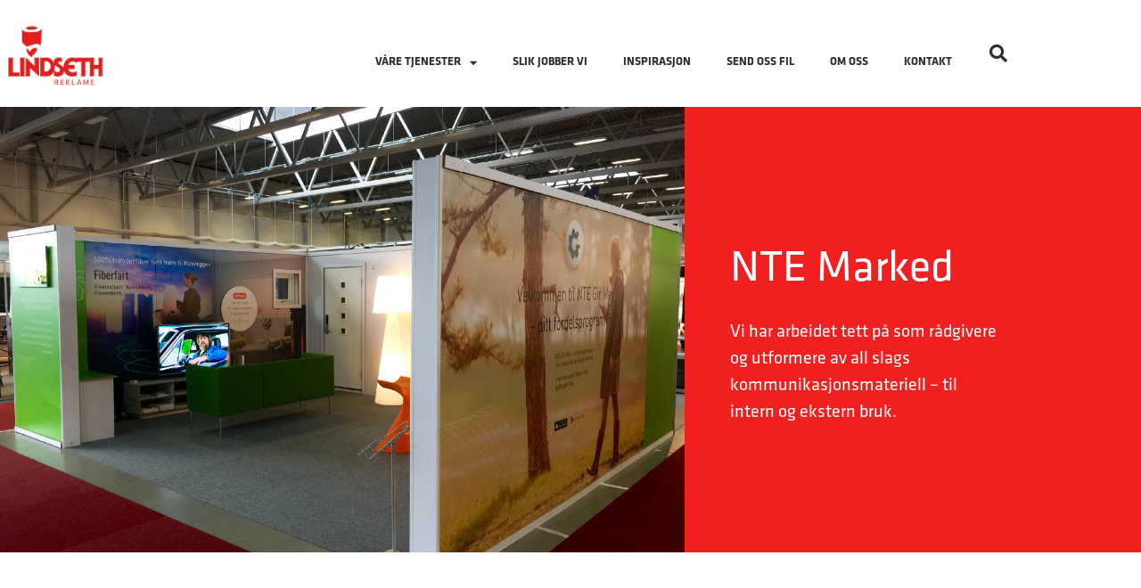

--- FILE ---
content_type: text/html; charset=UTF-8
request_url: https://lindseth.no/2021/12/23/nte-marked/
body_size: 16400
content:
<!doctype html>
<html lang="nb-NO">
<head>
	<meta charset="UTF-8">
	<meta name="viewport" content="width=device-width, initial-scale=1">
	<link rel="profile" href="https://gmpg.org/xfn/11">
	<meta name='robots' content='index, follow, max-image-preview:large, max-snippet:-1, max-video-preview:-1' />
<script id="cookieyes" type="text/javascript" src="https://cdn-cookieyes.com/client_data/6d3aed1ba336bfec4d0898a8/script.js"></script>
	<!-- This site is optimized with the Yoast SEO plugin v26.7 - https://yoast.com/wordpress/plugins/seo/ -->
	<title>NTE Marked - Lindseth Reklame</title>
	<link rel="canonical" href="https://lindseth.no/2021/12/23/nte-marked/" />
	<meta property="og:locale" content="nb_NO" />
	<meta property="og:type" content="article" />
	<meta property="og:title" content="NTE Marked - Lindseth Reklame" />
	<meta property="og:description" content="Vi har arbeidet tett på som rådgivere og utformere av all slags kommunikasjonsmateriell – til intern og ekstern bruk." />
	<meta property="og:url" content="https://lindseth.no/2021/12/23/nte-marked/" />
	<meta property="og:site_name" content="Lindseth Reklame" />
	<meta property="article:published_time" content="2021-12-23T12:20:28+00:00" />
	<meta property="article:modified_time" content="2022-11-21T09:16:03+00:00" />
	<meta property="og:image" content="https://lindseth.no/wp-content/uploads/2021/02/NTE-STAND.jpg" />
	<meta property="og:image:width" content="2550" />
	<meta property="og:image:height" content="1874" />
	<meta property="og:image:type" content="image/jpeg" />
	<meta name="author" content="triomedia" />
	<meta name="twitter:card" content="summary_large_image" />
	<meta name="twitter:label1" content="Skrevet av" />
	<meta name="twitter:data1" content="triomedia" />
	<script type="application/ld+json" class="yoast-schema-graph">{"@context":"https://schema.org","@graph":[{"@type":"Article","@id":"https://lindseth.no/2021/12/23/nte-marked/#article","isPartOf":{"@id":"https://lindseth.no/2021/12/23/nte-marked/"},"author":{"name":"triomedia","@id":"http://lindseth.no/#/schema/person/9033be6ec055954f753a62508d533839"},"headline":"NTE Marked","datePublished":"2021-12-23T12:20:28+00:00","dateModified":"2022-11-21T09:16:03+00:00","mainEntityOfPage":{"@id":"https://lindseth.no/2021/12/23/nte-marked/"},"wordCount":6,"publisher":{"@id":"http://lindseth.no/#organization"},"image":{"@id":"https://lindseth.no/2021/12/23/nte-marked/#primaryimage"},"thumbnailUrl":"https://lindseth.no/wp-content/uploads/2021/02/NTE-STAND.jpg","articleSection":["Prosjekter"],"inLanguage":"nb-NO"},{"@type":"WebPage","@id":"https://lindseth.no/2021/12/23/nte-marked/","url":"https://lindseth.no/2021/12/23/nte-marked/","name":"NTE Marked - Lindseth Reklame","isPartOf":{"@id":"http://lindseth.no/#website"},"primaryImageOfPage":{"@id":"https://lindseth.no/2021/12/23/nte-marked/#primaryimage"},"image":{"@id":"https://lindseth.no/2021/12/23/nte-marked/#primaryimage"},"thumbnailUrl":"https://lindseth.no/wp-content/uploads/2021/02/NTE-STAND.jpg","datePublished":"2021-12-23T12:20:28+00:00","dateModified":"2022-11-21T09:16:03+00:00","breadcrumb":{"@id":"https://lindseth.no/2021/12/23/nte-marked/#breadcrumb"},"inLanguage":"nb-NO","potentialAction":[{"@type":"ReadAction","target":["https://lindseth.no/2021/12/23/nte-marked/"]}]},{"@type":"ImageObject","inLanguage":"nb-NO","@id":"https://lindseth.no/2021/12/23/nte-marked/#primaryimage","url":"https://lindseth.no/wp-content/uploads/2021/02/NTE-STAND.jpg","contentUrl":"https://lindseth.no/wp-content/uploads/2021/02/NTE-STAND.jpg","width":2550,"height":1874},{"@type":"BreadcrumbList","@id":"https://lindseth.no/2021/12/23/nte-marked/#breadcrumb","itemListElement":[{"@type":"ListItem","position":1,"name":"Hjem","item":"https://lindseth.no/"},{"@type":"ListItem","position":2,"name":"NTE Marked"}]},{"@type":"WebSite","@id":"http://lindseth.no/#website","url":"http://lindseth.no/","name":"Lindseth Reklame","description":"Velkommen til et fullservice reklamebyrå","publisher":{"@id":"http://lindseth.no/#organization"},"potentialAction":[{"@type":"SearchAction","target":{"@type":"EntryPoint","urlTemplate":"http://lindseth.no/?s={search_term_string}"},"query-input":{"@type":"PropertyValueSpecification","valueRequired":true,"valueName":"search_term_string"}}],"inLanguage":"nb-NO"},{"@type":"Organization","@id":"http://lindseth.no/#organization","name":"Lindseth Reklame","url":"http://lindseth.no/","logo":{"@type":"ImageObject","inLanguage":"nb-NO","@id":"http://lindseth.no/#/schema/logo/image/","url":"https://lindseth.no/wp-content/uploads/2020/10/LINDSETH-LOGO-NY.png","contentUrl":"https://lindseth.no/wp-content/uploads/2020/10/LINDSETH-LOGO-NY.png","width":523,"height":328,"caption":"Lindseth Reklame"},"image":{"@id":"http://lindseth.no/#/schema/logo/image/"}},{"@type":"Person","@id":"http://lindseth.no/#/schema/person/9033be6ec055954f753a62508d533839","name":"triomedia","image":{"@type":"ImageObject","inLanguage":"nb-NO","@id":"http://lindseth.no/#/schema/person/image/","url":"https://secure.gravatar.com/avatar/b40f3d36be956385aa6de00fd50dcbada1633c7830c143852dcb9f882e1db2b9?s=96&d=mm&r=g","contentUrl":"https://secure.gravatar.com/avatar/b40f3d36be956385aa6de00fd50dcbada1633c7830c143852dcb9f882e1db2b9?s=96&d=mm&r=g","caption":"triomedia"},"sameAs":["http://w293536-www.website.c5gft8i6u.service.one"],"url":"https://lindseth.no/author/triomedia/"}]}</script>
	<!-- / Yoast SEO plugin. -->


<link rel="alternate" type="application/rss+xml" title="Lindseth Reklame &raquo; strøm" href="https://lindseth.no/feed/" />
<link rel="alternate" title="oEmbed (JSON)" type="application/json+oembed" href="https://lindseth.no/wp-json/oembed/1.0/embed?url=https%3A%2F%2Flindseth.no%2F2021%2F12%2F23%2Fnte-marked%2F" />
<link rel="alternate" title="oEmbed (XML)" type="text/xml+oembed" href="https://lindseth.no/wp-json/oembed/1.0/embed?url=https%3A%2F%2Flindseth.no%2F2021%2F12%2F23%2Fnte-marked%2F&#038;format=xml" />
<style id='wp-img-auto-sizes-contain-inline-css'>
img:is([sizes=auto i],[sizes^="auto," i]){contain-intrinsic-size:3000px 1500px}
/*# sourceURL=wp-img-auto-sizes-contain-inline-css */
</style>
<link rel='stylesheet' id='dce-dynamic-visibility-style-css' href='https://lindseth.no/wp-content/plugins/dynamic-visibility-for-elementor/assets/css/dynamic-visibility.css?ver=6.0.1' media='all' />
<style id='wp-emoji-styles-inline-css'>

	img.wp-smiley, img.emoji {
		display: inline !important;
		border: none !important;
		box-shadow: none !important;
		height: 1em !important;
		width: 1em !important;
		margin: 0 0.07em !important;
		vertical-align: -0.1em !important;
		background: none !important;
		padding: 0 !important;
	}
/*# sourceURL=wp-emoji-styles-inline-css */
</style>
<link rel='stylesheet' id='wp-block-library-css' href='https://lindseth.no/wp-includes/css/dist/block-library/style.min.css?ver=6.9' media='all' />
<style id='global-styles-inline-css'>
:root{--wp--preset--aspect-ratio--square: 1;--wp--preset--aspect-ratio--4-3: 4/3;--wp--preset--aspect-ratio--3-4: 3/4;--wp--preset--aspect-ratio--3-2: 3/2;--wp--preset--aspect-ratio--2-3: 2/3;--wp--preset--aspect-ratio--16-9: 16/9;--wp--preset--aspect-ratio--9-16: 9/16;--wp--preset--color--black: #000000;--wp--preset--color--cyan-bluish-gray: #abb8c3;--wp--preset--color--white: #ffffff;--wp--preset--color--pale-pink: #f78da7;--wp--preset--color--vivid-red: #cf2e2e;--wp--preset--color--luminous-vivid-orange: #ff6900;--wp--preset--color--luminous-vivid-amber: #fcb900;--wp--preset--color--light-green-cyan: #7bdcb5;--wp--preset--color--vivid-green-cyan: #00d084;--wp--preset--color--pale-cyan-blue: #8ed1fc;--wp--preset--color--vivid-cyan-blue: #0693e3;--wp--preset--color--vivid-purple: #9b51e0;--wp--preset--gradient--vivid-cyan-blue-to-vivid-purple: linear-gradient(135deg,rgb(6,147,227) 0%,rgb(155,81,224) 100%);--wp--preset--gradient--light-green-cyan-to-vivid-green-cyan: linear-gradient(135deg,rgb(122,220,180) 0%,rgb(0,208,130) 100%);--wp--preset--gradient--luminous-vivid-amber-to-luminous-vivid-orange: linear-gradient(135deg,rgb(252,185,0) 0%,rgb(255,105,0) 100%);--wp--preset--gradient--luminous-vivid-orange-to-vivid-red: linear-gradient(135deg,rgb(255,105,0) 0%,rgb(207,46,46) 100%);--wp--preset--gradient--very-light-gray-to-cyan-bluish-gray: linear-gradient(135deg,rgb(238,238,238) 0%,rgb(169,184,195) 100%);--wp--preset--gradient--cool-to-warm-spectrum: linear-gradient(135deg,rgb(74,234,220) 0%,rgb(151,120,209) 20%,rgb(207,42,186) 40%,rgb(238,44,130) 60%,rgb(251,105,98) 80%,rgb(254,248,76) 100%);--wp--preset--gradient--blush-light-purple: linear-gradient(135deg,rgb(255,206,236) 0%,rgb(152,150,240) 100%);--wp--preset--gradient--blush-bordeaux: linear-gradient(135deg,rgb(254,205,165) 0%,rgb(254,45,45) 50%,rgb(107,0,62) 100%);--wp--preset--gradient--luminous-dusk: linear-gradient(135deg,rgb(255,203,112) 0%,rgb(199,81,192) 50%,rgb(65,88,208) 100%);--wp--preset--gradient--pale-ocean: linear-gradient(135deg,rgb(255,245,203) 0%,rgb(182,227,212) 50%,rgb(51,167,181) 100%);--wp--preset--gradient--electric-grass: linear-gradient(135deg,rgb(202,248,128) 0%,rgb(113,206,126) 100%);--wp--preset--gradient--midnight: linear-gradient(135deg,rgb(2,3,129) 0%,rgb(40,116,252) 100%);--wp--preset--font-size--small: 13px;--wp--preset--font-size--medium: 20px;--wp--preset--font-size--large: 36px;--wp--preset--font-size--x-large: 42px;--wp--preset--spacing--20: 0.44rem;--wp--preset--spacing--30: 0.67rem;--wp--preset--spacing--40: 1rem;--wp--preset--spacing--50: 1.5rem;--wp--preset--spacing--60: 2.25rem;--wp--preset--spacing--70: 3.38rem;--wp--preset--spacing--80: 5.06rem;--wp--preset--shadow--natural: 6px 6px 9px rgba(0, 0, 0, 0.2);--wp--preset--shadow--deep: 12px 12px 50px rgba(0, 0, 0, 0.4);--wp--preset--shadow--sharp: 6px 6px 0px rgba(0, 0, 0, 0.2);--wp--preset--shadow--outlined: 6px 6px 0px -3px rgb(255, 255, 255), 6px 6px rgb(0, 0, 0);--wp--preset--shadow--crisp: 6px 6px 0px rgb(0, 0, 0);}:root { --wp--style--global--content-size: 800px;--wp--style--global--wide-size: 1200px; }:where(body) { margin: 0; }.wp-site-blocks > .alignleft { float: left; margin-right: 2em; }.wp-site-blocks > .alignright { float: right; margin-left: 2em; }.wp-site-blocks > .aligncenter { justify-content: center; margin-left: auto; margin-right: auto; }:where(.wp-site-blocks) > * { margin-block-start: 24px; margin-block-end: 0; }:where(.wp-site-blocks) > :first-child { margin-block-start: 0; }:where(.wp-site-blocks) > :last-child { margin-block-end: 0; }:root { --wp--style--block-gap: 24px; }:root :where(.is-layout-flow) > :first-child{margin-block-start: 0;}:root :where(.is-layout-flow) > :last-child{margin-block-end: 0;}:root :where(.is-layout-flow) > *{margin-block-start: 24px;margin-block-end: 0;}:root :where(.is-layout-constrained) > :first-child{margin-block-start: 0;}:root :where(.is-layout-constrained) > :last-child{margin-block-end: 0;}:root :where(.is-layout-constrained) > *{margin-block-start: 24px;margin-block-end: 0;}:root :where(.is-layout-flex){gap: 24px;}:root :where(.is-layout-grid){gap: 24px;}.is-layout-flow > .alignleft{float: left;margin-inline-start: 0;margin-inline-end: 2em;}.is-layout-flow > .alignright{float: right;margin-inline-start: 2em;margin-inline-end: 0;}.is-layout-flow > .aligncenter{margin-left: auto !important;margin-right: auto !important;}.is-layout-constrained > .alignleft{float: left;margin-inline-start: 0;margin-inline-end: 2em;}.is-layout-constrained > .alignright{float: right;margin-inline-start: 2em;margin-inline-end: 0;}.is-layout-constrained > .aligncenter{margin-left: auto !important;margin-right: auto !important;}.is-layout-constrained > :where(:not(.alignleft):not(.alignright):not(.alignfull)){max-width: var(--wp--style--global--content-size);margin-left: auto !important;margin-right: auto !important;}.is-layout-constrained > .alignwide{max-width: var(--wp--style--global--wide-size);}body .is-layout-flex{display: flex;}.is-layout-flex{flex-wrap: wrap;align-items: center;}.is-layout-flex > :is(*, div){margin: 0;}body .is-layout-grid{display: grid;}.is-layout-grid > :is(*, div){margin: 0;}body{padding-top: 0px;padding-right: 0px;padding-bottom: 0px;padding-left: 0px;}a:where(:not(.wp-element-button)){text-decoration: underline;}:root :where(.wp-element-button, .wp-block-button__link){background-color: #32373c;border-width: 0;color: #fff;font-family: inherit;font-size: inherit;font-style: inherit;font-weight: inherit;letter-spacing: inherit;line-height: inherit;padding-top: calc(0.667em + 2px);padding-right: calc(1.333em + 2px);padding-bottom: calc(0.667em + 2px);padding-left: calc(1.333em + 2px);text-decoration: none;text-transform: inherit;}.has-black-color{color: var(--wp--preset--color--black) !important;}.has-cyan-bluish-gray-color{color: var(--wp--preset--color--cyan-bluish-gray) !important;}.has-white-color{color: var(--wp--preset--color--white) !important;}.has-pale-pink-color{color: var(--wp--preset--color--pale-pink) !important;}.has-vivid-red-color{color: var(--wp--preset--color--vivid-red) !important;}.has-luminous-vivid-orange-color{color: var(--wp--preset--color--luminous-vivid-orange) !important;}.has-luminous-vivid-amber-color{color: var(--wp--preset--color--luminous-vivid-amber) !important;}.has-light-green-cyan-color{color: var(--wp--preset--color--light-green-cyan) !important;}.has-vivid-green-cyan-color{color: var(--wp--preset--color--vivid-green-cyan) !important;}.has-pale-cyan-blue-color{color: var(--wp--preset--color--pale-cyan-blue) !important;}.has-vivid-cyan-blue-color{color: var(--wp--preset--color--vivid-cyan-blue) !important;}.has-vivid-purple-color{color: var(--wp--preset--color--vivid-purple) !important;}.has-black-background-color{background-color: var(--wp--preset--color--black) !important;}.has-cyan-bluish-gray-background-color{background-color: var(--wp--preset--color--cyan-bluish-gray) !important;}.has-white-background-color{background-color: var(--wp--preset--color--white) !important;}.has-pale-pink-background-color{background-color: var(--wp--preset--color--pale-pink) !important;}.has-vivid-red-background-color{background-color: var(--wp--preset--color--vivid-red) !important;}.has-luminous-vivid-orange-background-color{background-color: var(--wp--preset--color--luminous-vivid-orange) !important;}.has-luminous-vivid-amber-background-color{background-color: var(--wp--preset--color--luminous-vivid-amber) !important;}.has-light-green-cyan-background-color{background-color: var(--wp--preset--color--light-green-cyan) !important;}.has-vivid-green-cyan-background-color{background-color: var(--wp--preset--color--vivid-green-cyan) !important;}.has-pale-cyan-blue-background-color{background-color: var(--wp--preset--color--pale-cyan-blue) !important;}.has-vivid-cyan-blue-background-color{background-color: var(--wp--preset--color--vivid-cyan-blue) !important;}.has-vivid-purple-background-color{background-color: var(--wp--preset--color--vivid-purple) !important;}.has-black-border-color{border-color: var(--wp--preset--color--black) !important;}.has-cyan-bluish-gray-border-color{border-color: var(--wp--preset--color--cyan-bluish-gray) !important;}.has-white-border-color{border-color: var(--wp--preset--color--white) !important;}.has-pale-pink-border-color{border-color: var(--wp--preset--color--pale-pink) !important;}.has-vivid-red-border-color{border-color: var(--wp--preset--color--vivid-red) !important;}.has-luminous-vivid-orange-border-color{border-color: var(--wp--preset--color--luminous-vivid-orange) !important;}.has-luminous-vivid-amber-border-color{border-color: var(--wp--preset--color--luminous-vivid-amber) !important;}.has-light-green-cyan-border-color{border-color: var(--wp--preset--color--light-green-cyan) !important;}.has-vivid-green-cyan-border-color{border-color: var(--wp--preset--color--vivid-green-cyan) !important;}.has-pale-cyan-blue-border-color{border-color: var(--wp--preset--color--pale-cyan-blue) !important;}.has-vivid-cyan-blue-border-color{border-color: var(--wp--preset--color--vivid-cyan-blue) !important;}.has-vivid-purple-border-color{border-color: var(--wp--preset--color--vivid-purple) !important;}.has-vivid-cyan-blue-to-vivid-purple-gradient-background{background: var(--wp--preset--gradient--vivid-cyan-blue-to-vivid-purple) !important;}.has-light-green-cyan-to-vivid-green-cyan-gradient-background{background: var(--wp--preset--gradient--light-green-cyan-to-vivid-green-cyan) !important;}.has-luminous-vivid-amber-to-luminous-vivid-orange-gradient-background{background: var(--wp--preset--gradient--luminous-vivid-amber-to-luminous-vivid-orange) !important;}.has-luminous-vivid-orange-to-vivid-red-gradient-background{background: var(--wp--preset--gradient--luminous-vivid-orange-to-vivid-red) !important;}.has-very-light-gray-to-cyan-bluish-gray-gradient-background{background: var(--wp--preset--gradient--very-light-gray-to-cyan-bluish-gray) !important;}.has-cool-to-warm-spectrum-gradient-background{background: var(--wp--preset--gradient--cool-to-warm-spectrum) !important;}.has-blush-light-purple-gradient-background{background: var(--wp--preset--gradient--blush-light-purple) !important;}.has-blush-bordeaux-gradient-background{background: var(--wp--preset--gradient--blush-bordeaux) !important;}.has-luminous-dusk-gradient-background{background: var(--wp--preset--gradient--luminous-dusk) !important;}.has-pale-ocean-gradient-background{background: var(--wp--preset--gradient--pale-ocean) !important;}.has-electric-grass-gradient-background{background: var(--wp--preset--gradient--electric-grass) !important;}.has-midnight-gradient-background{background: var(--wp--preset--gradient--midnight) !important;}.has-small-font-size{font-size: var(--wp--preset--font-size--small) !important;}.has-medium-font-size{font-size: var(--wp--preset--font-size--medium) !important;}.has-large-font-size{font-size: var(--wp--preset--font-size--large) !important;}.has-x-large-font-size{font-size: var(--wp--preset--font-size--x-large) !important;}
:root :where(.wp-block-pullquote){font-size: 1.5em;line-height: 1.6;}
/*# sourceURL=global-styles-inline-css */
</style>
<link rel='stylesheet' id='hello-elementor-css' href='https://lindseth.no/wp-content/themes/hello-elementor/assets/css/reset.css?ver=3.4.5' media='all' />
<link rel='stylesheet' id='hello-elementor-theme-style-css' href='https://lindseth.no/wp-content/themes/hello-elementor/assets/css/theme.css?ver=3.4.5' media='all' />
<link rel='stylesheet' id='hello-elementor-header-footer-css' href='https://lindseth.no/wp-content/themes/hello-elementor/assets/css/header-footer.css?ver=3.4.5' media='all' />
<link rel='stylesheet' id='elementor-frontend-css' href='https://lindseth.no/wp-content/plugins/elementor/assets/css/frontend.min.css?ver=3.34.1' media='all' />
<style id='elementor-frontend-inline-css'>
.elementor-142 .elementor-element.elementor-element-6ec88dd7:not(.elementor-motion-effects-element-type-background) > .elementor-widget-wrap, .elementor-142 .elementor-element.elementor-element-6ec88dd7 > .elementor-widget-wrap > .elementor-motion-effects-container > .elementor-motion-effects-layer{background-image:url("https://lindseth.no/wp-content/uploads/2021/02/NTE-STAND.jpg");}.elementor-142 .elementor-element.elementor-element-a99965a:not(.elementor-motion-effects-element-type-background), .elementor-142 .elementor-element.elementor-element-a99965a > .elementor-motion-effects-container > .elementor-motion-effects-layer{background-image:url("https://lindseth.no/wp-content/uploads/2021/02/NTE-referanser1.jpg");}.elementor-142 .elementor-element.elementor-element-e90869a:not(.elementor-motion-effects-element-type-background), .elementor-142 .elementor-element.elementor-element-e90869a > .elementor-motion-effects-container > .elementor-motion-effects-layer{background-image:url("https://lindseth.no/wp-content/uploads/2021/02/NTE-referanser.jpg");}
/*# sourceURL=elementor-frontend-inline-css */
</style>
<link rel='stylesheet' id='widget-image-css' href='https://lindseth.no/wp-content/plugins/elementor/assets/css/widget-image.min.css?ver=3.34.1' media='all' />
<link rel='stylesheet' id='widget-nav-menu-css' href='https://lindseth.no/wp-content/plugins/elementor-pro/assets/css/widget-nav-menu.min.css?ver=3.34.0' media='all' />
<link rel='stylesheet' id='widget-search-form-css' href='https://lindseth.no/wp-content/plugins/elementor-pro/assets/css/widget-search-form.min.css?ver=3.34.0' media='all' />
<link rel='stylesheet' id='elementor-icons-shared-0-css' href='https://lindseth.no/wp-content/plugins/elementor/assets/lib/font-awesome/css/fontawesome.min.css?ver=5.15.3' media='all' />
<link rel='stylesheet' id='elementor-icons-fa-solid-css' href='https://lindseth.no/wp-content/plugins/elementor/assets/lib/font-awesome/css/solid.min.css?ver=5.15.3' media='all' />
<link rel='stylesheet' id='widget-spacer-css' href='https://lindseth.no/wp-content/plugins/elementor/assets/css/widget-spacer.min.css?ver=3.34.1' media='all' />
<link rel='stylesheet' id='widget-heading-css' href='https://lindseth.no/wp-content/plugins/elementor/assets/css/widget-heading.min.css?ver=3.34.1' media='all' />
<link rel='stylesheet' id='widget-video-css' href='https://lindseth.no/wp-content/plugins/elementor/assets/css/widget-video.min.css?ver=3.34.1' media='all' />
<link rel='stylesheet' id='widget-share-buttons-css' href='https://lindseth.no/wp-content/plugins/elementor-pro/assets/css/widget-share-buttons.min.css?ver=3.34.0' media='all' />
<link rel='stylesheet' id='e-apple-webkit-css' href='https://lindseth.no/wp-content/plugins/elementor/assets/css/conditionals/apple-webkit.min.css?ver=3.34.1' media='all' />
<link rel='stylesheet' id='elementor-icons-fa-brands-css' href='https://lindseth.no/wp-content/plugins/elementor/assets/lib/font-awesome/css/brands.min.css?ver=5.15.3' media='all' />
<link rel='stylesheet' id='widget-post-navigation-css' href='https://lindseth.no/wp-content/plugins/elementor-pro/assets/css/widget-post-navigation.min.css?ver=3.34.0' media='all' />
<link rel='stylesheet' id='widget-posts-css' href='https://lindseth.no/wp-content/plugins/elementor-pro/assets/css/widget-posts.min.css?ver=3.34.0' media='all' />
<link rel='stylesheet' id='elementor-icons-css' href='https://lindseth.no/wp-content/plugins/elementor/assets/lib/eicons/css/elementor-icons.min.css?ver=5.45.0' media='all' />
<link rel='stylesheet' id='elementor-post-103-css' href='https://lindseth.no/wp-content/uploads/elementor/css/post-103.css?ver=1768297694' media='all' />
<link rel='stylesheet' id='elementor-post-106-css' href='https://lindseth.no/wp-content/uploads/elementor/css/post-106.css?ver=1768297695' media='all' />
<link rel='stylesheet' id='elementor-post-117-css' href='https://lindseth.no/wp-content/uploads/elementor/css/post-117.css?ver=1768297695' media='all' />
<link rel='stylesheet' id='elementor-post-142-css' href='https://lindseth.no/wp-content/uploads/elementor/css/post-142.css?ver=1768313635' media='all' />
<link rel='stylesheet' id='ecs-styles-css' href='https://lindseth.no/wp-content/plugins/ele-custom-skin/assets/css/ecs-style.css?ver=3.1.9' media='all' />
<link rel='stylesheet' id='elementor-post-218-css' href='https://lindseth.no/wp-content/uploads/elementor/css/post-218.css?ver=1643299445' media='all' />
<link rel='stylesheet' id='elementor-post-356-css' href='https://lindseth.no/wp-content/uploads/elementor/css/post-356.css?ver=1640174994' media='all' />
<link rel='stylesheet' id='elementor-gf-local-roboto-css' href='https://lindseth.no/wp-content/uploads/elementor/google-fonts/css/roboto.css?ver=1745827745' media='all' />
<link rel='stylesheet' id='elementor-gf-local-robotoslab-css' href='https://lindseth.no/wp-content/uploads/elementor/google-fonts/css/robotoslab.css?ver=1745827750' media='all' />
<link rel='stylesheet' id='elementor-gf-local-rubik-css' href='https://lindseth.no/wp-content/uploads/elementor/google-fonts/css/rubik.css?ver=1745827785' media='all' />
<script src="https://lindseth.no/wp-includes/js/jquery/jquery.min.js?ver=3.7.1" id="jquery-core-js"></script>
<script src="https://lindseth.no/wp-includes/js/jquery/jquery-migrate.min.js?ver=3.4.1" id="jquery-migrate-js"></script>
<script id="ecs_ajax_load-js-extra">
var ecs_ajax_params = {"ajaxurl":"https://lindseth.no/wp-admin/admin-ajax.php","posts":"{\"page\":0,\"year\":2021,\"monthnum\":12,\"day\":23,\"name\":\"nte-marked\",\"error\":\"\",\"m\":\"\",\"p\":0,\"post_parent\":\"\",\"subpost\":\"\",\"subpost_id\":\"\",\"attachment\":\"\",\"attachment_id\":0,\"pagename\":\"\",\"page_id\":0,\"second\":\"\",\"minute\":\"\",\"hour\":\"\",\"w\":0,\"category_name\":\"\",\"tag\":\"\",\"cat\":\"\",\"tag_id\":\"\",\"author\":\"\",\"author_name\":\"\",\"feed\":\"\",\"tb\":\"\",\"paged\":0,\"meta_key\":\"\",\"meta_value\":\"\",\"preview\":\"\",\"s\":\"\",\"sentence\":\"\",\"title\":\"\",\"fields\":\"all\",\"menu_order\":\"\",\"embed\":\"\",\"category__in\":[],\"category__not_in\":[],\"category__and\":[],\"post__in\":[],\"post__not_in\":[],\"post_name__in\":[],\"tag__in\":[],\"tag__not_in\":[],\"tag__and\":[],\"tag_slug__in\":[],\"tag_slug__and\":[],\"post_parent__in\":[],\"post_parent__not_in\":[],\"author__in\":[],\"author__not_in\":[],\"search_columns\":[],\"ignore_sticky_posts\":false,\"suppress_filters\":false,\"cache_results\":true,\"update_post_term_cache\":true,\"update_menu_item_cache\":false,\"lazy_load_term_meta\":true,\"update_post_meta_cache\":true,\"post_type\":\"\",\"posts_per_page\":10,\"nopaging\":false,\"comments_per_page\":\"50\",\"no_found_rows\":false,\"order\":\"DESC\"}"};
//# sourceURL=ecs_ajax_load-js-extra
</script>
<script src="https://lindseth.no/wp-content/plugins/ele-custom-skin/assets/js/ecs_ajax_pagination.js?ver=3.1.9" id="ecs_ajax_load-js"></script>
<script src="https://lindseth.no/wp-content/plugins/ele-custom-skin/assets/js/ecs.js?ver=3.1.9" id="ecs-script-js"></script>
<link rel="https://api.w.org/" href="https://lindseth.no/wp-json/" /><link rel="alternate" title="JSON" type="application/json" href="https://lindseth.no/wp-json/wp/v2/posts/278" /><link rel="EditURI" type="application/rsd+xml" title="RSD" href="https://lindseth.no/xmlrpc.php?rsd" />
<meta name="generator" content="WordPress 6.9" />
<link rel='shortlink' href='https://lindseth.no/?p=278' />
<meta name="description" content="Vi har arbeidet tett på som rådgivere og utformere av all slags kommunikasjonsmateriell – til intern og ekstern bruk.">
<meta name="generator" content="Elementor 3.34.1; features: additional_custom_breakpoints; settings: css_print_method-external, google_font-enabled, font_display-auto">
			<style>
				.e-con.e-parent:nth-of-type(n+4):not(.e-lazyloaded):not(.e-no-lazyload),
				.e-con.e-parent:nth-of-type(n+4):not(.e-lazyloaded):not(.e-no-lazyload) * {
					background-image: none !important;
				}
				@media screen and (max-height: 1024px) {
					.e-con.e-parent:nth-of-type(n+3):not(.e-lazyloaded):not(.e-no-lazyload),
					.e-con.e-parent:nth-of-type(n+3):not(.e-lazyloaded):not(.e-no-lazyload) * {
						background-image: none !important;
					}
				}
				@media screen and (max-height: 640px) {
					.e-con.e-parent:nth-of-type(n+2):not(.e-lazyloaded):not(.e-no-lazyload),
					.e-con.e-parent:nth-of-type(n+2):not(.e-lazyloaded):not(.e-no-lazyload) * {
						background-image: none !important;
					}
				}
			</style>
			<link rel="icon" href="https://lindseth.no/wp-content/uploads/2022/02/cropped-Icon-med-bakgrunn-32x32.png" sizes="32x32" />
<link rel="icon" href="https://lindseth.no/wp-content/uploads/2022/02/cropped-Icon-med-bakgrunn-192x192.png" sizes="192x192" />
<link rel="apple-touch-icon" href="https://lindseth.no/wp-content/uploads/2022/02/cropped-Icon-med-bakgrunn-180x180.png" />
<meta name="msapplication-TileImage" content="https://lindseth.no/wp-content/uploads/2022/02/cropped-Icon-med-bakgrunn-270x270.png" />
</head>
<body class="wp-singular post-template-default single single-post postid-278 single-format-standard wp-custom-logo wp-embed-responsive wp-theme-hello-elementor hello-elementor-default elementor-default elementor-kit-103 elementor-page-142">


<a class="skip-link screen-reader-text" href="#content">Skip to content</a>

		<header data-elementor-type="header" data-elementor-id="106" class="elementor elementor-106 elementor-location-header" data-elementor-post-type="elementor_library">
					<header class="elementor-section elementor-top-section elementor-element elementor-element-74b708f0 elementor-section-content-middle elementor-section-height-min-height elementor-section-boxed elementor-section-height-default elementor-section-items-middle" data-id="74b708f0" data-element_type="section" data-settings="{&quot;background_background&quot;:&quot;classic&quot;}">
						<div class="elementor-container elementor-column-gap-no">
					<div class="elementor-column elementor-col-25 elementor-top-column elementor-element elementor-element-95e29c1" data-id="95e29c1" data-element_type="column">
			<div class="elementor-widget-wrap elementor-element-populated">
						<div class="elementor-element elementor-element-3851ae4a elementor-widget elementor-widget-theme-site-logo elementor-widget-image" data-id="3851ae4a" data-element_type="widget" data-widget_type="theme-site-logo.default">
				<div class="elementor-widget-container">
											<a href="https://lindseth.no">
			<img width="523" height="328" src="https://lindseth.no/wp-content/uploads/2020/10/LINDSETH-LOGO-NY.png" class="attachment-full size-full wp-image-1875" alt="" srcset="https://lindseth.no/wp-content/uploads/2020/10/LINDSETH-LOGO-NY.png 523w, https://lindseth.no/wp-content/uploads/2020/10/LINDSETH-LOGO-NY-300x188.png 300w" sizes="(max-width: 523px) 100vw, 523px" />				</a>
											</div>
				</div>
					</div>
		</div>
				<div class="elementor-column elementor-col-50 elementor-top-column elementor-element elementor-element-476d0f58" data-id="476d0f58" data-element_type="column">
			<div class="elementor-widget-wrap elementor-element-populated">
						<div class="elementor-element elementor-element-463bc2be elementor-nav-menu__align-end elementor-nav-menu--stretch elementor-nav-menu--dropdown-tablet elementor-nav-menu__text-align-aside elementor-nav-menu--toggle elementor-nav-menu--burger elementor-widget elementor-widget-nav-menu" data-id="463bc2be" data-element_type="widget" data-settings="{&quot;full_width&quot;:&quot;stretch&quot;,&quot;layout&quot;:&quot;horizontal&quot;,&quot;submenu_icon&quot;:{&quot;value&quot;:&quot;&lt;i class=\&quot;fas fa-caret-down\&quot; aria-hidden=\&quot;true\&quot;&gt;&lt;\/i&gt;&quot;,&quot;library&quot;:&quot;fa-solid&quot;},&quot;toggle&quot;:&quot;burger&quot;}" data-widget_type="nav-menu.default">
				<div class="elementor-widget-container">
								<nav aria-label="Meny" class="elementor-nav-menu--main elementor-nav-menu__container elementor-nav-menu--layout-horizontal e--pointer-underline e--animation-grow">
				<ul id="menu-1-463bc2be" class="elementor-nav-menu"><li class="menu-item menu-item-type-post_type menu-item-object-page menu-item-has-children menu-item-85"><a href="https://lindseth.no/vare-tjenester/" class="elementor-item">Våre tjenester</a>
<ul class="sub-menu elementor-nav-menu--dropdown">
	<li class="menu-item menu-item-type-post_type menu-item-object-page menu-item-90"><a href="https://lindseth.no/vare-tjenester/skilt-og-dekor/" class="elementor-sub-item">Skilt og dekor</a></li>
	<li class="menu-item menu-item-type-post_type menu-item-object-page menu-item-91"><a href="https://lindseth.no/vare-tjenester/radgivning/" class="elementor-sub-item">Rådgivning</a></li>
	<li class="menu-item menu-item-type-post_type menu-item-object-page menu-item-92"><a href="https://lindseth.no/vare-tjenester/grafisk-design-2/" class="elementor-sub-item">Grafisk design</a></li>
	<li class="menu-item menu-item-type-post_type menu-item-object-page menu-item-720"><a href="https://lindseth.no/vare-tjenester/digital/" class="elementor-sub-item">Digital synlighet</a></li>
</ul>
</li>
<li class="menu-item menu-item-type-post_type menu-item-object-page menu-item-86"><a href="https://lindseth.no/slik-jobber-vi/" class="elementor-item">Slik jobber vi</a></li>
<li class="menu-item menu-item-type-post_type menu-item-object-page menu-item-1721"><a href="https://lindseth.no/inspirasjon/" class="elementor-item">Inspirasjon</a></li>
<li class="menu-item menu-item-type-post_type menu-item-object-page menu-item-87"><a href="https://lindseth.no/send-oss-fil/" class="elementor-item">send oss fil</a></li>
<li class="menu-item menu-item-type-post_type menu-item-object-page menu-item-88"><a href="https://lindseth.no/om-oss/" class="elementor-item">Om oss</a></li>
<li class="menu-item menu-item-type-post_type menu-item-object-page menu-item-89"><a href="https://lindseth.no/kontakt/" class="elementor-item">Kontakt</a></li>
</ul>			</nav>
					<div class="elementor-menu-toggle" role="button" tabindex="0" aria-label="Menu Toggle" aria-expanded="false">
			<i aria-hidden="true" role="presentation" class="elementor-menu-toggle__icon--open eicon-menu-bar"></i><i aria-hidden="true" role="presentation" class="elementor-menu-toggle__icon--close eicon-close"></i>		</div>
					<nav class="elementor-nav-menu--dropdown elementor-nav-menu__container" aria-hidden="true">
				<ul id="menu-2-463bc2be" class="elementor-nav-menu"><li class="menu-item menu-item-type-post_type menu-item-object-page menu-item-has-children menu-item-85"><a href="https://lindseth.no/vare-tjenester/" class="elementor-item" tabindex="-1">Våre tjenester</a>
<ul class="sub-menu elementor-nav-menu--dropdown">
	<li class="menu-item menu-item-type-post_type menu-item-object-page menu-item-90"><a href="https://lindseth.no/vare-tjenester/skilt-og-dekor/" class="elementor-sub-item" tabindex="-1">Skilt og dekor</a></li>
	<li class="menu-item menu-item-type-post_type menu-item-object-page menu-item-91"><a href="https://lindseth.no/vare-tjenester/radgivning/" class="elementor-sub-item" tabindex="-1">Rådgivning</a></li>
	<li class="menu-item menu-item-type-post_type menu-item-object-page menu-item-92"><a href="https://lindseth.no/vare-tjenester/grafisk-design-2/" class="elementor-sub-item" tabindex="-1">Grafisk design</a></li>
	<li class="menu-item menu-item-type-post_type menu-item-object-page menu-item-720"><a href="https://lindseth.no/vare-tjenester/digital/" class="elementor-sub-item" tabindex="-1">Digital synlighet</a></li>
</ul>
</li>
<li class="menu-item menu-item-type-post_type menu-item-object-page menu-item-86"><a href="https://lindseth.no/slik-jobber-vi/" class="elementor-item" tabindex="-1">Slik jobber vi</a></li>
<li class="menu-item menu-item-type-post_type menu-item-object-page menu-item-1721"><a href="https://lindseth.no/inspirasjon/" class="elementor-item" tabindex="-1">Inspirasjon</a></li>
<li class="menu-item menu-item-type-post_type menu-item-object-page menu-item-87"><a href="https://lindseth.no/send-oss-fil/" class="elementor-item" tabindex="-1">send oss fil</a></li>
<li class="menu-item menu-item-type-post_type menu-item-object-page menu-item-88"><a href="https://lindseth.no/om-oss/" class="elementor-item" tabindex="-1">Om oss</a></li>
<li class="menu-item menu-item-type-post_type menu-item-object-page menu-item-89"><a href="https://lindseth.no/kontakt/" class="elementor-item" tabindex="-1">Kontakt</a></li>
</ul>			</nav>
						</div>
				</div>
					</div>
		</div>
				<div class="elementor-column elementor-col-25 elementor-top-column elementor-element elementor-element-7c0b9f39" data-id="7c0b9f39" data-element_type="column">
			<div class="elementor-widget-wrap elementor-element-populated">
						<div class="elementor-element elementor-element-7da95fa6 elementor-search-form--skin-full_screen elementor-widget elementor-widget-search-form" data-id="7da95fa6" data-element_type="widget" data-settings="{&quot;skin&quot;:&quot;full_screen&quot;}" data-widget_type="search-form.default">
				<div class="elementor-widget-container">
							<search role="search">
			<form class="elementor-search-form" action="https://lindseth.no" method="get">
												<div class="elementor-search-form__toggle" role="button" tabindex="0" aria-label="Søk">
					<i aria-hidden="true" class="fas fa-search"></i>				</div>
								<div class="elementor-search-form__container">
					<label class="elementor-screen-only" for="elementor-search-form-7da95fa6">Søk</label>

					
					<input id="elementor-search-form-7da95fa6" placeholder="Search..." class="elementor-search-form__input" type="search" name="s" value="">
					
					
										<div class="dialog-lightbox-close-button dialog-close-button" role="button" tabindex="0" aria-label="Close this search box.">
						<i aria-hidden="true" class="eicon-close"></i>					</div>
									</div>
			</form>
		</search>
						</div>
				</div>
					</div>
		</div>
					</div>
		</header>
				</header>
				<div data-elementor-type="single-post" data-elementor-id="142" class="elementor elementor-142 elementor-location-single post-278 post type-post status-publish format-standard has-post-thumbnail hentry category-prosjekter" data-elementor-post-type="elementor_library">
					<section class="elementor-section elementor-top-section elementor-element elementor-element-5529fe6e elementor-section-full_width elementor-section-height-default elementor-section-height-default" data-id="5529fe6e" data-element_type="section">
						<div class="elementor-container elementor-column-gap-no">
					<div class="elementor-column elementor-col-50 elementor-top-column elementor-element elementor-element-6ec88dd7" data-id="6ec88dd7" data-element_type="column" data-settings="{&quot;background_background&quot;:&quot;classic&quot;}">
			<div class="elementor-widget-wrap elementor-element-populated">
						<div class="elementor-element elementor-element-9cc112f elementor-widget elementor-widget-spacer" data-id="9cc112f" data-element_type="widget" data-widget_type="spacer.default">
				<div class="elementor-widget-container">
							<div class="elementor-spacer">
			<div class="elementor-spacer-inner"></div>
		</div>
						</div>
				</div>
					</div>
		</div>
				<div class="elementor-column elementor-col-50 elementor-top-column elementor-element elementor-element-3ec92eb6" data-id="3ec92eb6" data-element_type="column" data-settings="{&quot;background_background&quot;:&quot;classic&quot;}">
			<div class="elementor-widget-wrap elementor-element-populated">
						<section class="elementor-section elementor-inner-section elementor-element elementor-element-5fafae62 elementor-section-height-min-height elementor-section-boxed elementor-section-height-default" data-id="5fafae62" data-element_type="section" data-settings="{&quot;background_background&quot;:&quot;classic&quot;}">
						<div class="elementor-container elementor-column-gap-default">
					<div class="elementor-column elementor-col-100 elementor-inner-column elementor-element elementor-element-574e6cbf" data-id="574e6cbf" data-element_type="column">
			<div class="elementor-widget-wrap elementor-element-populated">
						<div class="elementor-element elementor-element-7b2bb29b elementor-widget elementor-widget-theme-post-title elementor-page-title elementor-widget-heading" data-id="7b2bb29b" data-element_type="widget" data-widget_type="theme-post-title.default">
				<div class="elementor-widget-container">
					<h1 class="elementor-heading-title elementor-size-default">NTE Marked</h1>				</div>
				</div>
				<div class="elementor-element elementor-element-a1173f4 elementor-widget elementor-widget-theme-post-excerpt" data-id="a1173f4" data-element_type="widget" data-widget_type="theme-post-excerpt.default">
				<div class="elementor-widget-container">
					Vi har arbeidet tett på som rådgivere og utformere av all slags kommunikasjonsmateriell – til intern og ekstern bruk.				</div>
				</div>
					</div>
		</div>
					</div>
		</section>
					</div>
		</div>
					</div>
		</section>
				<section class="elementor-section elementor-top-section elementor-element elementor-element-5ca0c649 elementor-section-boxed elementor-section-height-default elementor-section-height-default" data-id="5ca0c649" data-element_type="section" data-settings="{&quot;background_background&quot;:&quot;classic&quot;}">
						<div class="elementor-container elementor-column-gap-default">
					<div class="elementor-column elementor-col-100 elementor-top-column elementor-element elementor-element-55062296" data-id="55062296" data-element_type="column">
			<div class="elementor-widget-wrap elementor-element-populated">
						<div class="elementor-element elementor-element-10e5cf45 elementor-widget elementor-widget-theme-post-content" data-id="10e5cf45" data-element_type="widget" data-widget_type="theme-post-content.default">
				<div class="elementor-widget-container">
					<blockquote><p>Kreativ partner siden 90-tallet</p></blockquote>
				</div>
				</div>
					</div>
		</div>
					</div>
		</section>
				<section class="elementor-section elementor-top-section elementor-element elementor-element-fef1d80 elementor-section-boxed elementor-section-height-default elementor-section-height-default" data-id="fef1d80" data-element_type="section" data-settings="{&quot;enabled_visibility&quot;:&quot;yes&quot;,&quot;dce_visibility_selected&quot;:&quot;yes&quot;}">
						<div class="elementor-container elementor-column-gap-default">
					<div class="elementor-column elementor-col-100 elementor-top-column elementor-element elementor-element-f148d91" data-id="f148d91" data-element_type="column">
			<div class="elementor-widget-wrap elementor-element-populated">
						<div class="elementor-element elementor-element-329b89e elementor-widget elementor-widget-text-editor" data-id="329b89e" data-element_type="widget" data-widget_type="text-editor.default">
				<div class="elementor-widget-container">
									<p><strong>Lindseth reklame har vært NTE sin kreative partner siden 90-tallet. Vi har arbeidet tett på som rådgivere og utformere av all slags kommunikasjonsmateriell – til intern og ekstern bruk. </strong></p>
<p>NTE er fortsatt en av våre største kunder.</p>
<p><img class="alignnone size-full wp-image-307" src="http://w293536-www.website.c5gft8i6u.service.one/wp-content/uploads/2021/02/NTE-referanser2.jpg" alt="" width="1181" height="406" /></p>
								</div>
				</div>
					</div>
		</div>
					</div>
		</section>
				<section class="elementor-section elementor-top-section elementor-element elementor-element-a99965a elementor-section-boxed elementor-section-height-default elementor-section-height-default" data-id="a99965a" data-element_type="section" data-settings="{&quot;background_background&quot;:&quot;classic&quot;,&quot;enabled_visibility&quot;:&quot;yes&quot;,&quot;dce_visibility_selected&quot;:&quot;yes&quot;}">
						<div class="elementor-container elementor-column-gap-default">
					<div class="elementor-column elementor-col-100 elementor-top-column elementor-element elementor-element-501e443" data-id="501e443" data-element_type="column">
			<div class="elementor-widget-wrap elementor-element-populated">
						<div class="elementor-element elementor-element-365d5b9 elementor-widget elementor-widget-spacer" data-id="365d5b9" data-element_type="widget" data-widget_type="spacer.default">
				<div class="elementor-widget-container">
							<div class="elementor-spacer">
			<div class="elementor-spacer-inner"></div>
		</div>
						</div>
				</div>
					</div>
		</div>
					</div>
		</section>
				<section class="elementor-section elementor-top-section elementor-element elementor-element-05323ca elementor-section-boxed elementor-section-height-default elementor-section-height-default" data-id="05323ca" data-element_type="section" data-settings="{&quot;enabled_visibility&quot;:&quot;yes&quot;,&quot;dce_visibility_selected&quot;:&quot;yes&quot;}">
						<div class="elementor-container elementor-column-gap-default">
					<div class="elementor-column elementor-col-100 elementor-top-column elementor-element elementor-element-239bb19" data-id="239bb19" data-element_type="column">
			<div class="elementor-widget-wrap elementor-element-populated">
						<div class="elementor-element elementor-element-b519372 elementor-widget elementor-widget-text-editor" data-id="b519372" data-element_type="widget" data-widget_type="text-editor.default">
				<div class="elementor-widget-container">
									<p><strong>Eksempel på hva vi har levert:</strong></p>
<p>Omprofilering av selskapet i 1996 og 2010 / Produksjon og leveranse av profilelementene.</p>
<p>Merkevare- og omdømmeplattform</p>
<p>Rekrutteringskampanje / Salgskampanjer.</p>
<p><strong>NTE ”Laget mitt”</strong><br />
&#8211; sponsorprofilering / Kampanjeprofil / Animasjon / Webannonser og landingsside / Facebookannonser / Kino.</p>
<p><strong>NTE gir tilbake</strong> (sponsor/samfunnsengasjement).<br />
Grafisk profil / Kampanjer / Maskot idé og design (skogsalv) / Give-aways.</p>
<p><strong>NTE gir mer</strong> (felles kundefordelsprogram for flere kraftselskap).<br />
Grafisk design. Appdesign. Landingsside. Annonser. Messemateriell.</p>
<p><strong>NTE ”Grønt forsprang”</strong> &#8211; Internseminar/Visjonsuttrykk.<br />
Profil / Bannere og annet materiell til seminar.</p>
<p>Fortsatt har vi stadig produksjon og leveranse av alle typer skilter, bildekorer, veggtapet, vindusdekorer, bannere, flagg, annonser, trykksaker, profilartikler og materiell til nett og sosiale medier, samt profilerende filmer.</p>
								</div>
				</div>
					</div>
		</div>
					</div>
		</section>
				<section class="elementor-section elementor-top-section elementor-element elementor-element-e90869a elementor-section-boxed elementor-section-height-default elementor-section-height-default" data-id="e90869a" data-element_type="section" data-settings="{&quot;background_background&quot;:&quot;classic&quot;,&quot;enabled_visibility&quot;:&quot;yes&quot;,&quot;dce_visibility_selected&quot;:&quot;yes&quot;}">
						<div class="elementor-container elementor-column-gap-default">
					<div class="elementor-column elementor-col-100 elementor-top-column elementor-element elementor-element-9a5c78f" data-id="9a5c78f" data-element_type="column">
			<div class="elementor-widget-wrap elementor-element-populated">
						<div class="elementor-element elementor-element-6570b77 elementor-widget elementor-widget-spacer" data-id="6570b77" data-element_type="widget" data-widget_type="spacer.default">
				<div class="elementor-widget-container">
							<div class="elementor-spacer">
			<div class="elementor-spacer-inner"></div>
		</div>
						</div>
				</div>
					</div>
		</div>
					</div>
		</section>
		<!-- dce invisible element cd8b347 -->		<section class="elementor-section elementor-top-section elementor-element elementor-element-cdea94d elementor-section-boxed elementor-section-height-default elementor-section-height-default" data-id="cdea94d" data-element_type="section" data-settings="{&quot;enabled_visibility&quot;:&quot;yes&quot;,&quot;dce_visibility_selected&quot;:&quot;yes&quot;}">
						<div class="elementor-container elementor-column-gap-default">
					<div class="elementor-column elementor-col-100 elementor-top-column elementor-element elementor-element-6cba355" data-id="6cba355" data-element_type="column">
			<div class="elementor-widget-wrap elementor-element-populated">
							</div>
		</div>
					</div>
		</section>
				<section class="elementor-section elementor-top-section elementor-element elementor-element-f78d66d elementor-section-boxed elementor-section-height-default elementor-section-height-default" data-id="f78d66d" data-element_type="section">
						<div class="elementor-container elementor-column-gap-default">
					<div class="elementor-column elementor-col-100 elementor-top-column elementor-element elementor-element-57a0643" data-id="57a0643" data-element_type="column">
			<div class="elementor-widget-wrap elementor-element-populated">
						<section class="elementor-section elementor-inner-section elementor-element elementor-element-302b052 elementor-section-boxed elementor-section-height-default elementor-section-height-default" data-id="302b052" data-element_type="section">
						<div class="elementor-container elementor-column-gap-default">
					<div class="elementor-column elementor-col-50 elementor-inner-column elementor-element elementor-element-35da76a" data-id="35da76a" data-element_type="column">
			<div class="elementor-widget-wrap elementor-element-populated">
						<div class="elementor-element elementor-element-2692d04 elementor-widget elementor-widget-heading" data-id="2692d04" data-element_type="widget" data-widget_type="heading.default">
				<div class="elementor-widget-container">
					<h4 class="elementor-heading-title elementor-size-default">Del:</h4>				</div>
				</div>
					</div>
		</div>
				<div class="elementor-column elementor-col-50 elementor-inner-column elementor-element elementor-element-e66523e" data-id="e66523e" data-element_type="column">
			<div class="elementor-widget-wrap elementor-element-populated">
						<div class="elementor-element elementor-element-199da1b elementor-share-buttons--skin-flat elementor-share-buttons--view-icon elementor-share-buttons--shape-circle elementor-share-buttons--color-custom elementor-grid-0 elementor-widget elementor-widget-share-buttons" data-id="199da1b" data-element_type="widget" data-widget_type="share-buttons.default">
				<div class="elementor-widget-container">
							<div class="elementor-grid" role="list">
								<div class="elementor-grid-item" role="listitem">
						<div class="elementor-share-btn elementor-share-btn_facebook" role="button" tabindex="0" aria-label="Share on facebook">
															<span class="elementor-share-btn__icon">
								<i class="fab fa-facebook" aria-hidden="true"></i>							</span>
																				</div>
					</div>
									<div class="elementor-grid-item" role="listitem">
						<div class="elementor-share-btn elementor-share-btn_twitter" role="button" tabindex="0" aria-label="Share on twitter">
															<span class="elementor-share-btn__icon">
								<i class="fab fa-twitter" aria-hidden="true"></i>							</span>
																				</div>
					</div>
									<div class="elementor-grid-item" role="listitem">
						<div class="elementor-share-btn elementor-share-btn_pinterest" role="button" tabindex="0" aria-label="Share on pinterest">
															<span class="elementor-share-btn__icon">
								<i class="fab fa-pinterest" aria-hidden="true"></i>							</span>
																				</div>
					</div>
									<div class="elementor-grid-item" role="listitem">
						<div class="elementor-share-btn elementor-share-btn_linkedin" role="button" tabindex="0" aria-label="Share on linkedin">
															<span class="elementor-share-btn__icon">
								<i class="fab fa-linkedin" aria-hidden="true"></i>							</span>
																				</div>
					</div>
						</div>
						</div>
				</div>
					</div>
		</div>
					</div>
		</section>
				<div class="elementor-element elementor-element-1bac9fc elementor-widget elementor-widget-post-navigation" data-id="1bac9fc" data-element_type="widget" data-widget_type="post-navigation.default">
				<div class="elementor-widget-container">
							<div class="elementor-post-navigation" role="navigation" aria-label="Innleggsnavigasjon">
			<div class="elementor-post-navigation__prev elementor-post-navigation__link">
				<a href="https://lindseth.no/2021/12/22/fuglesangdahl/" rel="prev"><span class="post-navigation__arrow-wrapper post-navigation__arrow-prev"><i aria-hidden="true" class="fas fa-angle-left"></i><span class="elementor-screen-only">Prev</span></span><span class="elementor-post-navigation__link__prev"><span class="post-navigation__prev--label">Forrige</span><span class="post-navigation__prev--title">FuglesangDahl</span></span></a>			</div>
						<div class="elementor-post-navigation__next elementor-post-navigation__link">
				<a href="https://lindseth.no/2021/12/24/byggmakker/" rel="next"><span class="elementor-post-navigation__link__next"><span class="post-navigation__next--label">Neste</span><span class="post-navigation__next--title">Byggmakker</span></span><span class="post-navigation__arrow-wrapper post-navigation__arrow-next"><i aria-hidden="true" class="fas fa-angle-right"></i><span class="elementor-screen-only">Next</span></span></a>			</div>
		</div>
						</div>
				</div>
					</div>
		</div>
					</div>
		</section>
				<section class="elementor-section elementor-top-section elementor-element elementor-element-7add75f0 elementor-section-boxed elementor-section-height-default elementor-section-height-default" data-id="7add75f0" data-element_type="section">
						<div class="elementor-container elementor-column-gap-default">
					<div class="elementor-column elementor-col-100 elementor-top-column elementor-element elementor-element-21facf13" data-id="21facf13" data-element_type="column">
			<div class="elementor-widget-wrap elementor-element-populated">
						<div class="elementor-element elementor-element-e57a903 elementor-widget elementor-widget-heading" data-id="e57a903" data-element_type="widget" data-widget_type="heading.default">
				<div class="elementor-widget-container">
					<h2 class="elementor-heading-title elementor-size-default">Flere prosjekter</h2>				</div>
				</div>
				<div class="elementor-element elementor-element-4e2a8481 elementor-grid-2 elementor-posts--thumbnail-top elementor-grid-tablet-2 elementor-grid-mobile-1 elementor-widget elementor-widget-posts" data-id="4e2a8481" data-element_type="widget" data-settings="{&quot;custom_columns&quot;:&quot;2&quot;,&quot;custom_columns_tablet&quot;:&quot;2&quot;,&quot;custom_columns_mobile&quot;:&quot;1&quot;,&quot;custom_row_gap&quot;:{&quot;unit&quot;:&quot;px&quot;,&quot;size&quot;:35,&quot;sizes&quot;:[]},&quot;custom_row_gap_tablet&quot;:{&quot;unit&quot;:&quot;px&quot;,&quot;size&quot;:&quot;&quot;,&quot;sizes&quot;:[]},&quot;custom_row_gap_mobile&quot;:{&quot;unit&quot;:&quot;px&quot;,&quot;size&quot;:&quot;&quot;,&quot;sizes&quot;:[]}}" data-widget_type="posts.custom">
				<div class="elementor-widget-container">
					      <div class="ecs-posts elementor-posts-container elementor-posts   elementor-grid elementor-posts--skin-custom" data-settings="{&quot;current_page&quot;:1,&quot;max_num_pages&quot;:2,&quot;load_method&quot;:&quot;&quot;,&quot;widget_id&quot;:&quot;4e2a8481&quot;,&quot;post_id&quot;:278,&quot;theme_id&quot;:142,&quot;change_url&quot;:false,&quot;reinit_js&quot;:false}">
      		<article id="post-1456" class="elementor-post elementor-grid-item ecs-post-loop post-1456 post type-post status-publish format-standard has-post-thumbnail hentry category-prosjekter">
		<style id="elementor-post-dynamic-218">.elementor-218 .elementor-element.elementor-element-4f7ed7cc:not(.elementor-motion-effects-element-type-background), .elementor-218 .elementor-element.elementor-element-4f7ed7cc > .elementor-motion-effects-container > .elementor-motion-effects-layer{background-image:url("https://lindseth.no/wp-content/uploads/2021/12/REFERANSER_bildekorer_1600px-27.jpg");}.elementor-218 .elementor-element.elementor-element-4db99989:not(.elementor-motion-effects-element-type-background) > .elementor-widget-wrap, .elementor-218 .elementor-element.elementor-element-4db99989 > .elementor-widget-wrap > .elementor-motion-effects-container > .elementor-motion-effects-layer{background-image:url("https://lindseth.no/wp-content/uploads/2021/12/REFERANSER_bildekorer_1600px-27.jpg");}</style>		<div data-elementor-type="loop" data-elementor-id="218" class="elementor elementor-218 elementor-location-single post-1456 post type-post status-publish format-standard has-post-thumbnail hentry category-prosjekter" data-elementor-post-type="elementor_library">
			<style>#post-1456 .elementor-218 .elementor-element.elementor-element-4f7ed7cc:not(.elementor-motion-effects-element-type-background), #post-1456 .elementor-218 .elementor-element.elementor-element-4f7ed7cc > .elementor-motion-effects-container > .elementor-motion-effects-layer{background-image: url("https://lindseth.no/wp-content/uploads/2021/12/REFERANSER_bildekorer_1600px-27.jpg");}</style>		<section class="elementor-section elementor-top-section elementor-element elementor-element-4f7ed7cc elementor-section-boxed elementor-section-height-default elementor-section-height-default" data-id="4f7ed7cc" data-element_type="section" data-settings="{&quot;background_background&quot;:&quot;classic&quot;}">
						<div class="elementor-container elementor-column-gap-no">
			<style>#post-1456 .elementor-218 .elementor-element.elementor-element-4db99989:not(.elementor-motion-effects-element-type-background) > .elementor-widget-wrap, #post-1456 .elementor-218 .elementor-element.elementor-element-4db99989 > .elementor-widget-wrap > .elementor-motion-effects-container > .elementor-motion-effects-layer{background-image: url("https://lindseth.no/wp-content/uploads/2021/12/REFERANSER_bildekorer_1600px-27.jpg");}</style>		<div class="elementor-column elementor-col-100 elementor-top-column elementor-element elementor-element-4db99989" data-id="4db99989" data-element_type="column" data-settings="{&quot;background_background&quot;:&quot;classic&quot;}">
			<div class="elementor-widget-wrap elementor-element-populated">
						<div class="elementor-element elementor-element-c0537c0 elementor-cta--skin-cover elementor-cta--valign-bottom elementor-animated-content elementor-widget elementor-widget-call-to-action" data-id="c0537c0" data-element_type="widget" data-widget_type="call-to-action.default">
				<div class="elementor-widget-container">
							<a class="elementor-cta" href="https://lindseth.no/2021/12/24/byggmakker/">
					<div class="elementor-cta__bg-wrapper">
				<div class="elementor-cta__bg elementor-bg" style="background-image: url(https://lindseth.no/wp-content/uploads/2021/12/REFERANSER_bildekorer_1600px-27.jpg);" role="img" aria-label="Byggmakker"></div>
				<div class="elementor-cta__bg-overlay"></div>
			</div>
							<div class="elementor-cta__content">
				
									<h4 class="elementor-cta__title elementor-cta__content-item elementor-content-item elementor-animated-item--enter-from-left">
						Byggmakker					</h4>
				
									<div class="elementor-cta__description elementor-cta__content-item elementor-content-item elementor-animated-item--enter-from-left">
						Kontorlokaler og butikkanlegg inne og ute + lager: Design / Vindusdekorer / Veggdekorer / Merking / Skilting / Bildekorer / Trykksaker					</div>
				
							</div>
						</a>
						</div>
				</div>
					</div>
		</div>
					</div>
		</section>
				</div>
				</article>
				<article id="post-278" class="elementor-post elementor-grid-item ecs-post-loop post-278 post type-post status-publish format-standard has-post-thumbnail hentry category-prosjekter">
				<div data-elementor-type="loop" data-elementor-id="218" class="elementor elementor-218 elementor-location-single post-278 post type-post status-publish format-standard has-post-thumbnail hentry category-prosjekter" data-elementor-post-type="elementor_library">
			<style>#post-278 .elementor-218 .elementor-element.elementor-element-4f7ed7cc:not(.elementor-motion-effects-element-type-background), #post-278 .elementor-218 .elementor-element.elementor-element-4f7ed7cc > .elementor-motion-effects-container > .elementor-motion-effects-layer{background-image: url("https://lindseth.no/wp-content/uploads/2021/02/NTE-STAND.jpg");}</style>		<section class="elementor-section elementor-top-section elementor-element elementor-element-4f7ed7cc elementor-section-boxed elementor-section-height-default elementor-section-height-default" data-id="4f7ed7cc" data-element_type="section" data-settings="{&quot;background_background&quot;:&quot;classic&quot;}">
						<div class="elementor-container elementor-column-gap-no">
			<style>#post-278 .elementor-218 .elementor-element.elementor-element-4db99989:not(.elementor-motion-effects-element-type-background) > .elementor-widget-wrap, #post-278 .elementor-218 .elementor-element.elementor-element-4db99989 > .elementor-widget-wrap > .elementor-motion-effects-container > .elementor-motion-effects-layer{background-image: url("https://lindseth.no/wp-content/uploads/2021/02/NTE-STAND.jpg");}</style>		<div class="elementor-column elementor-col-100 elementor-top-column elementor-element elementor-element-4db99989" data-id="4db99989" data-element_type="column" data-settings="{&quot;background_background&quot;:&quot;classic&quot;}">
			<div class="elementor-widget-wrap elementor-element-populated">
						<div class="elementor-element elementor-element-c0537c0 elementor-cta--skin-cover elementor-cta--valign-bottom elementor-animated-content elementor-widget elementor-widget-call-to-action" data-id="c0537c0" data-element_type="widget" data-widget_type="call-to-action.default">
				<div class="elementor-widget-container">
							<a class="elementor-cta" href="https://lindseth.no/2021/12/23/nte-marked/">
					<div class="elementor-cta__bg-wrapper">
				<div class="elementor-cta__bg elementor-bg" style="background-image: url(https://lindseth.no/wp-content/uploads/2021/02/NTE-STAND.jpg);" role="img" aria-label="NTE-STAND"></div>
				<div class="elementor-cta__bg-overlay"></div>
			</div>
							<div class="elementor-cta__content">
				
									<h4 class="elementor-cta__title elementor-cta__content-item elementor-content-item elementor-animated-item--enter-from-left">
						NTE Marked					</h4>
				
									<div class="elementor-cta__description elementor-cta__content-item elementor-content-item elementor-animated-item--enter-from-left">
						Vi har arbeidet tett på som rådgivere og utformere av all slags kommunikasjonsmateriell – til intern og ekstern bruk.					</div>
				
							</div>
						</a>
						</div>
				</div>
					</div>
		</div>
					</div>
		</section>
				</div>
				</article>
				<article id="post-1461" class="elementor-post elementor-grid-item ecs-post-loop post-1461 post type-post status-publish format-standard has-post-thumbnail hentry category-prosjekter">
				<div data-elementor-type="loop" data-elementor-id="218" class="elementor elementor-218 elementor-location-single post-1461 post type-post status-publish format-standard has-post-thumbnail hentry category-prosjekter" data-elementor-post-type="elementor_library">
			<style>#post-1461 .elementor-218 .elementor-element.elementor-element-4f7ed7cc:not(.elementor-motion-effects-element-type-background), #post-1461 .elementor-218 .elementor-element.elementor-element-4f7ed7cc > .elementor-motion-effects-container > .elementor-motion-effects-layer{background-image: url("https://lindseth.no/wp-content/uploads/2021/12/Cases_bilder2000px_toppUnderside-6.jpg");}</style>		<section class="elementor-section elementor-top-section elementor-element elementor-element-4f7ed7cc elementor-section-boxed elementor-section-height-default elementor-section-height-default" data-id="4f7ed7cc" data-element_type="section" data-settings="{&quot;background_background&quot;:&quot;classic&quot;}">
						<div class="elementor-container elementor-column-gap-no">
			<style>#post-1461 .elementor-218 .elementor-element.elementor-element-4db99989:not(.elementor-motion-effects-element-type-background) > .elementor-widget-wrap, #post-1461 .elementor-218 .elementor-element.elementor-element-4db99989 > .elementor-widget-wrap > .elementor-motion-effects-container > .elementor-motion-effects-layer{background-image: url("https://lindseth.no/wp-content/uploads/2021/12/Cases_bilder2000px_toppUnderside-6.jpg");}</style>		<div class="elementor-column elementor-col-100 elementor-top-column elementor-element elementor-element-4db99989" data-id="4db99989" data-element_type="column" data-settings="{&quot;background_background&quot;:&quot;classic&quot;}">
			<div class="elementor-widget-wrap elementor-element-populated">
						<div class="elementor-element elementor-element-c0537c0 elementor-cta--skin-cover elementor-cta--valign-bottom elementor-animated-content elementor-widget elementor-widget-call-to-action" data-id="c0537c0" data-element_type="widget" data-widget_type="call-to-action.default">
				<div class="elementor-widget-container">
							<a class="elementor-cta" href="https://lindseth.no/2021/12/22/fuglesangdahl/">
					<div class="elementor-cta__bg-wrapper">
				<div class="elementor-cta__bg elementor-bg" style="background-image: url(https://lindseth.no/wp-content/uploads/2021/12/Cases_bilder2000px_toppUnderside-6.jpg);" role="img" aria-label="Cases_bilder2000px_toppUnderside.indd"></div>
				<div class="elementor-cta__bg-overlay"></div>
			</div>
							<div class="elementor-cta__content">
				
									<h4 class="elementor-cta__title elementor-cta__content-item elementor-content-item elementor-animated-item--enter-from-left">
						FuglesangDahl					</h4>
				
									<div class="elementor-cta__description elementor-cta__content-item elementor-content-item elementor-animated-item--enter-from-left">
						Merkevareprosess / Rådgivning / Interne prosedyrer / Grafisk profil / Trykksaker / Annonser / Messemateriell / Profilmateriell
					</div>
				
							</div>
						</a>
						</div>
				</div>
					</div>
		</div>
					</div>
		</section>
				</div>
				</article>
				<article id="post-315" class="elementor-post elementor-grid-item ecs-post-loop post-315 post type-post status-publish format-standard has-post-thumbnail hentry category-prosjekter">
				<div data-elementor-type="loop" data-elementor-id="218" class="elementor elementor-218 elementor-location-single post-315 post type-post status-publish format-standard has-post-thumbnail hentry category-prosjekter" data-elementor-post-type="elementor_library">
			<style>#post-315 .elementor-218 .elementor-element.elementor-element-4f7ed7cc:not(.elementor-motion-effects-element-type-background), #post-315 .elementor-218 .elementor-element.elementor-element-4f7ed7cc > .elementor-motion-effects-container > .elementor-motion-effects-layer{background-image: url("https://lindseth.no/wp-content/uploads/2021/02/Bilder_forsidekollasj_2000px-11-1.jpg");}</style>		<section class="elementor-section elementor-top-section elementor-element elementor-element-4f7ed7cc elementor-section-boxed elementor-section-height-default elementor-section-height-default" data-id="4f7ed7cc" data-element_type="section" data-settings="{&quot;background_background&quot;:&quot;classic&quot;}">
						<div class="elementor-container elementor-column-gap-no">
			<style>#post-315 .elementor-218 .elementor-element.elementor-element-4db99989:not(.elementor-motion-effects-element-type-background) > .elementor-widget-wrap, #post-315 .elementor-218 .elementor-element.elementor-element-4db99989 > .elementor-widget-wrap > .elementor-motion-effects-container > .elementor-motion-effects-layer{background-image: url("https://lindseth.no/wp-content/uploads/2021/02/Bilder_forsidekollasj_2000px-11-1.jpg");}</style>		<div class="elementor-column elementor-col-100 elementor-top-column elementor-element elementor-element-4db99989" data-id="4db99989" data-element_type="column" data-settings="{&quot;background_background&quot;:&quot;classic&quot;}">
			<div class="elementor-widget-wrap elementor-element-populated">
						<div class="elementor-element elementor-element-c0537c0 elementor-cta--skin-cover elementor-cta--valign-bottom elementor-animated-content elementor-widget elementor-widget-call-to-action" data-id="c0537c0" data-element_type="widget" data-widget_type="call-to-action.default">
				<div class="elementor-widget-container">
							<a class="elementor-cta" href="https://lindseth.no/2021/12/21/aqs/">
					<div class="elementor-cta__bg-wrapper">
				<div class="elementor-cta__bg elementor-bg" style="background-image: url(https://lindseth.no/wp-content/uploads/2021/02/Bilder_forsidekollasj_2000px-11-1.jpg);" role="img" aria-label="Bilder_forsidekollasj_2000px.indd"></div>
				<div class="elementor-cta__bg-overlay"></div>
			</div>
							<div class="elementor-cta__content">
				
									<h4 class="elementor-cta__title elementor-cta__content-item elementor-content-item elementor-animated-item--enter-from-left">
						AQS					</h4>
				
									<div class="elementor-cta__description elementor-cta__content-item elementor-content-item elementor-animated-item--enter-from-left">
						Rådgivning / Grafisk profil / Annonser / Trykksaker / Messemateriell / Vegg- og vindusdekorer / Bildekorer / Båtdekorer					</div>
				
							</div>
						</a>
						</div>
				</div>
					</div>
		</div>
					</div>
		</section>
				</div>
				</article>
				<article id="post-1488" class="elementor-post elementor-grid-item ecs-post-loop post-1488 post type-post status-publish format-standard has-post-thumbnail hentry category-prosjekter">
				<div data-elementor-type="loop" data-elementor-id="218" class="elementor elementor-218 elementor-location-single post-1488 post type-post status-publish format-standard has-post-thumbnail hentry category-prosjekter" data-elementor-post-type="elementor_library">
			<style>#post-1488 .elementor-218 .elementor-element.elementor-element-4f7ed7cc:not(.elementor-motion-effects-element-type-background), #post-1488 .elementor-218 .elementor-element.elementor-element-4f7ed7cc > .elementor-motion-effects-container > .elementor-motion-effects-layer{background-image: url("https://lindseth.no/wp-content/uploads/2021/12/Cases_bilder2000px_toppUnderside-7.jpg");}</style>		<section class="elementor-section elementor-top-section elementor-element elementor-element-4f7ed7cc elementor-section-boxed elementor-section-height-default elementor-section-height-default" data-id="4f7ed7cc" data-element_type="section" data-settings="{&quot;background_background&quot;:&quot;classic&quot;}">
						<div class="elementor-container elementor-column-gap-no">
			<style>#post-1488 .elementor-218 .elementor-element.elementor-element-4db99989:not(.elementor-motion-effects-element-type-background) > .elementor-widget-wrap, #post-1488 .elementor-218 .elementor-element.elementor-element-4db99989 > .elementor-widget-wrap > .elementor-motion-effects-container > .elementor-motion-effects-layer{background-image: url("https://lindseth.no/wp-content/uploads/2021/12/Cases_bilder2000px_toppUnderside-7.jpg");}</style>		<div class="elementor-column elementor-col-100 elementor-top-column elementor-element elementor-element-4db99989" data-id="4db99989" data-element_type="column" data-settings="{&quot;background_background&quot;:&quot;classic&quot;}">
			<div class="elementor-widget-wrap elementor-element-populated">
						<div class="elementor-element elementor-element-c0537c0 elementor-cta--skin-cover elementor-cta--valign-bottom elementor-animated-content elementor-widget elementor-widget-call-to-action" data-id="c0537c0" data-element_type="widget" data-widget_type="call-to-action.default">
				<div class="elementor-widget-container">
							<a class="elementor-cta" href="https://lindseth.no/2021/12/16/rot/">
					<div class="elementor-cta__bg-wrapper">
				<div class="elementor-cta__bg elementor-bg" style="background-image: url(https://lindseth.no/wp-content/uploads/2021/12/Cases_bilder2000px_toppUnderside-7.jpg);" role="img" aria-label="Cases_bilder2000px_toppUnderside.indd"></div>
				<div class="elementor-cta__bg-overlay"></div>
			</div>
							<div class="elementor-cta__content">
				
									<h4 class="elementor-cta__title elementor-cta__content-item elementor-content-item elementor-animated-item--enter-from-left">
						ROT					</h4>
				
									<div class="elementor-cta__description elementor-cta__content-item elementor-content-item elementor-animated-item--enter-from-left">
						Grafisk profil / Profilmateriell					</div>
				
							</div>
						</a>
						</div>
				</div>
					</div>
		</div>
					</div>
		</section>
				</div>
				</article>
				<article id="post-1479" class="elementor-post elementor-grid-item ecs-post-loop post-1479 post type-post status-publish format-standard has-post-thumbnail hentry category-prosjekter">
				<div data-elementor-type="loop" data-elementor-id="218" class="elementor elementor-218 elementor-location-single post-1479 post type-post status-publish format-standard has-post-thumbnail hentry category-prosjekter" data-elementor-post-type="elementor_library">
			<style>#post-1479 .elementor-218 .elementor-element.elementor-element-4f7ed7cc:not(.elementor-motion-effects-element-type-background), #post-1479 .elementor-218 .elementor-element.elementor-element-4f7ed7cc > .elementor-motion-effects-container > .elementor-motion-effects-layer{background-image: url("https://lindseth.no/wp-content/uploads/2021/12/portmester.jpg");}</style>		<section class="elementor-section elementor-top-section elementor-element elementor-element-4f7ed7cc elementor-section-boxed elementor-section-height-default elementor-section-height-default" data-id="4f7ed7cc" data-element_type="section" data-settings="{&quot;background_background&quot;:&quot;classic&quot;}">
						<div class="elementor-container elementor-column-gap-no">
			<style>#post-1479 .elementor-218 .elementor-element.elementor-element-4db99989:not(.elementor-motion-effects-element-type-background) > .elementor-widget-wrap, #post-1479 .elementor-218 .elementor-element.elementor-element-4db99989 > .elementor-widget-wrap > .elementor-motion-effects-container > .elementor-motion-effects-layer{background-image: url("https://lindseth.no/wp-content/uploads/2021/12/portmester.jpg");}</style>		<div class="elementor-column elementor-col-100 elementor-top-column elementor-element elementor-element-4db99989" data-id="4db99989" data-element_type="column" data-settings="{&quot;background_background&quot;:&quot;classic&quot;}">
			<div class="elementor-widget-wrap elementor-element-populated">
						<div class="elementor-element elementor-element-c0537c0 elementor-cta--skin-cover elementor-cta--valign-bottom elementor-animated-content elementor-widget elementor-widget-call-to-action" data-id="c0537c0" data-element_type="widget" data-widget_type="call-to-action.default">
				<div class="elementor-widget-container">
							<a class="elementor-cta" href="https://lindseth.no/2021/12/16/portmester/">
					<div class="elementor-cta__bg-wrapper">
				<div class="elementor-cta__bg elementor-bg" style="background-image: url(https://lindseth.no/wp-content/uploads/2021/12/portmester.jpg);" role="img" aria-label="Cases_bilder2000px.indd"></div>
				<div class="elementor-cta__bg-overlay"></div>
			</div>
							<div class="elementor-cta__content">
				
									<h4 class="elementor-cta__title elementor-cta__content-item elementor-content-item elementor-animated-item--enter-from-left">
						Portmester					</h4>
				
									<div class="elementor-cta__description elementor-cta__content-item elementor-content-item elementor-animated-item--enter-from-left">
						Merkevareplattform / Grafisk profil / Skilt og dekor / Profilartikler / Messemateriell					</div>
				
							</div>
						</a>
						</div>
				</div>
					</div>
		</div>
					</div>
		</section>
				</div>
				</article>
				</div>
						</div>
				</div>
					</div>
		</div>
					</div>
		</section>
				</div>
				<footer data-elementor-type="footer" data-elementor-id="117" class="elementor elementor-117 elementor-location-footer" data-elementor-post-type="elementor_library">
					<section class="elementor-section elementor-top-section elementor-element elementor-element-6b30739 elementor-section-boxed elementor-section-height-default elementor-section-height-default" data-id="6b30739" data-element_type="section" data-settings="{&quot;background_background&quot;:&quot;classic&quot;}">
						<div class="elementor-container elementor-column-gap-default">
					<div class="elementor-column elementor-col-33 elementor-top-column elementor-element elementor-element-977a5e8" data-id="977a5e8" data-element_type="column">
			<div class="elementor-widget-wrap elementor-element-populated">
						<section class="elementor-section elementor-inner-section elementor-element elementor-element-40dc686 elementor-section-boxed elementor-section-height-default elementor-section-height-default" data-id="40dc686" data-element_type="section">
						<div class="elementor-container elementor-column-gap-default">
					<div class="elementor-column elementor-col-50 elementor-inner-column elementor-element elementor-element-513eed8" data-id="513eed8" data-element_type="column">
			<div class="elementor-widget-wrap elementor-element-populated">
						<div class="elementor-element elementor-element-7d1fc56 elementor-view-default elementor-widget elementor-widget-icon" data-id="7d1fc56" data-element_type="widget" data-widget_type="icon.default">
				<div class="elementor-widget-container">
							<div class="elementor-icon-wrapper">
			<a class="elementor-icon" href="https://www.facebook.com/lindsethreklame">
			<i aria-hidden="true" class="fab fa-facebook-square"></i>			</a>
		</div>
						</div>
				</div>
					</div>
		</div>
				<div class="elementor-column elementor-col-50 elementor-inner-column elementor-element elementor-element-1e69f81" data-id="1e69f81" data-element_type="column">
			<div class="elementor-widget-wrap elementor-element-populated">
						<div class="elementor-element elementor-element-cf91a63 elementor-view-default elementor-widget elementor-widget-icon" data-id="cf91a63" data-element_type="widget" data-widget_type="icon.default">
				<div class="elementor-widget-container">
							<div class="elementor-icon-wrapper">
			<a class="elementor-icon" href="https://www.instagram.com/lindsethreklame/">
			<i aria-hidden="true" class="fab fa-instagram"></i>			</a>
		</div>
						</div>
				</div>
					</div>
		</div>
					</div>
		</section>
					</div>
		</div>
				<div class="elementor-column elementor-col-33 elementor-top-column elementor-element elementor-element-f7512c1" data-id="f7512c1" data-element_type="column">
			<div class="elementor-widget-wrap elementor-element-populated">
						<div class="elementor-element elementor-element-507431e elementor-widget elementor-widget-text-editor" data-id="507431e" data-element_type="widget" data-widget_type="text-editor.default">
				<div class="elementor-widget-container">
									<h4 class="widget-title widgettitle">Lindseth Reklame</h4><article class="post-101 page type-page status-publish entry"><div class="entry-content"><div class="fl-builder-content fl-builder-content-101 fl-builder-global-templates-locked" data-post-id="101"><div class="fl-row fl-row-fixed-width fl-row-bg-none fl-node-5d9b056fd6f27" data-node="5d9b056fd6f27"><div class="fl-row-content-wrap"><div class="fl-row-content fl-row-fixed-width fl-node-content"><div class="fl-col-group fl-node-5d9b056fd8942" data-node="5d9b056fd8942"><div class="fl-col fl-node-5d9b056fd8b47" data-node="5d9b056fd8b47"><div class="fl-col-content fl-node-content"><div class="fl-module fl-module-rich-text fl-node-5d9b056fdc0ed" data-node="5d9b056fdc0ed"><div class="fl-module-content fl-node-content"><div class="fl-rich-text"><p>Skolegata 22, 7713 Steinkjer<br /><a href="/cdn-cgi/l/email-protection#65090c0b011600110d25090c0b011600110d4b0b0a" data-unsp-sanitized="clean"><span class="__cf_email__" data-cfemail="3f5356515b4c5a4b577f5356515b4c5a4b57115150">[email&#160;protected]</span></a><br />Tlf.: <a href="tel:74135000" data-unsp-sanitized="clean">74 13 50 00</a></p><p>Åpningstider: Hverdager 08-16</p><p><a class="privacy-trigger" href="https://lindseth.no/personvern/" data-unsp-sanitized="clean">Personvernerklæring</a></p></div></div></div></div></div></div></div></div></div></div></div></article>								</div>
				</div>
					</div>
		</div>
				<div class="elementor-column elementor-col-33 elementor-top-column elementor-element elementor-element-3aa13ab" data-id="3aa13ab" data-element_type="column">
			<div class="elementor-widget-wrap elementor-element-populated">
						<div class="elementor-element elementor-element-428af0c elementor-widget elementor-widget-image" data-id="428af0c" data-element_type="widget" data-widget_type="image.default">
				<div class="elementor-widget-container">
															<img loading="lazy" width="800" height="288" src="https://lindseth.no/wp-content/uploads/2020/10/miljofyrtarn-sertifisert-virksomhet-horisontal-sort-RGB-1024x369.png" class="attachment-large size-large wp-image-1873" alt="" srcset="https://lindseth.no/wp-content/uploads/2020/10/miljofyrtarn-sertifisert-virksomhet-horisontal-sort-RGB-1024x369.png 1024w, https://lindseth.no/wp-content/uploads/2020/10/miljofyrtarn-sertifisert-virksomhet-horisontal-sort-RGB-300x108.png 300w, https://lindseth.no/wp-content/uploads/2020/10/miljofyrtarn-sertifisert-virksomhet-horisontal-sort-RGB-768x277.png 768w, https://lindseth.no/wp-content/uploads/2020/10/miljofyrtarn-sertifisert-virksomhet-horisontal-sort-RGB-1536x554.png 1536w, https://lindseth.no/wp-content/uploads/2020/10/miljofyrtarn-sertifisert-virksomhet-horisontal-sort-RGB-2048x739.png 2048w" sizes="(max-width: 800px) 100vw, 800px" />															</div>
				</div>
				<div class="elementor-element elementor-element-c74828f elementor-widget elementor-widget-text-editor" data-id="c74828f" data-element_type="widget" data-widget_type="text-editor.default">
				<div class="elementor-widget-container">
									<p>Lokalisert på</p>								</div>
				</div>
				<div class="elementor-element elementor-element-8c84b09 elementor-widget elementor-widget-image" data-id="8c84b09" data-element_type="widget" data-widget_type="image.default">
				<div class="elementor-widget-container">
															<img loading="lazy" width="1" height="1" src="https://lindseth.no/wp-content/uploads/2020/10/innocamp_logo_cut-negativ-2.png" class="attachment-large size-large wp-image-905" alt="" />															</div>
				</div>
					</div>
		</div>
					</div>
		</section>
				</footer>
		
<script data-cfasync="false" src="/cdn-cgi/scripts/5c5dd728/cloudflare-static/email-decode.min.js"></script><script type="speculationrules">
{"prefetch":[{"source":"document","where":{"and":[{"href_matches":"/*"},{"not":{"href_matches":["/wp-*.php","/wp-admin/*","/wp-content/uploads/*","/wp-content/*","/wp-content/plugins/*","/wp-content/themes/hello-elementor/*","/*\\?(.+)"]}},{"not":{"selector_matches":"a[rel~=\"nofollow\"]"}},{"not":{"selector_matches":".no-prefetch, .no-prefetch a"}}]},"eagerness":"conservative"}]}
</script>
			<script>
				const lazyloadRunObserver = () => {
					const lazyloadBackgrounds = document.querySelectorAll( `.e-con.e-parent:not(.e-lazyloaded)` );
					const lazyloadBackgroundObserver = new IntersectionObserver( ( entries ) => {
						entries.forEach( ( entry ) => {
							if ( entry.isIntersecting ) {
								let lazyloadBackground = entry.target;
								if( lazyloadBackground ) {
									lazyloadBackground.classList.add( 'e-lazyloaded' );
								}
								lazyloadBackgroundObserver.unobserve( entry.target );
							}
						});
					}, { rootMargin: '200px 0px 200px 0px' } );
					lazyloadBackgrounds.forEach( ( lazyloadBackground ) => {
						lazyloadBackgroundObserver.observe( lazyloadBackground );
					} );
				};
				const events = [
					'DOMContentLoaded',
					'elementor/lazyload/observe',
				];
				events.forEach( ( event ) => {
					document.addEventListener( event, lazyloadRunObserver );
				} );
			</script>
			<link rel='stylesheet' id='widget-call-to-action-css' href='https://lindseth.no/wp-content/plugins/elementor-pro/assets/css/widget-call-to-action.min.css?ver=3.34.0' media='all' />
<link rel='stylesheet' id='e-transitions-css' href='https://lindseth.no/wp-content/plugins/elementor-pro/assets/css/conditionals/transitions.min.css?ver=3.34.0' media='all' />
<script src="https://lindseth.no/wp-content/plugins/elementor/assets/js/webpack.runtime.min.js?ver=3.34.1" id="elementor-webpack-runtime-js"></script>
<script src="https://lindseth.no/wp-content/plugins/elementor/assets/js/frontend-modules.min.js?ver=3.34.1" id="elementor-frontend-modules-js"></script>
<script src="https://lindseth.no/wp-includes/js/jquery/ui/core.min.js?ver=1.13.3" id="jquery-ui-core-js"></script>
<script id="elementor-frontend-js-before">
var elementorFrontendConfig = {"environmentMode":{"edit":false,"wpPreview":false,"isScriptDebug":false},"i18n":{"shareOnFacebook":"Del p\u00e5 Facebook","shareOnTwitter":"Del p\u00e5 Twitter","pinIt":"Fest det","download":"Last ned","downloadImage":"Last ned bilde","fullscreen":"Fullskjerm","zoom":"Zoom","share":"Del","playVideo":"Start video","previous":"Forrige","next":"Neste","close":"Lukk","a11yCarouselPrevSlideMessage":"Previous slide","a11yCarouselNextSlideMessage":"Next slide","a11yCarouselFirstSlideMessage":"This is the first slide","a11yCarouselLastSlideMessage":"This is the last slide","a11yCarouselPaginationBulletMessage":"Go to slide"},"is_rtl":false,"breakpoints":{"xs":0,"sm":480,"md":768,"lg":1025,"xl":1440,"xxl":1600},"responsive":{"breakpoints":{"mobile":{"label":"Mobil st\u00e5ende","value":767,"default_value":767,"direction":"max","is_enabled":true},"mobile_extra":{"label":"Mobil liggende","value":880,"default_value":880,"direction":"max","is_enabled":false},"tablet":{"label":"Tablet Portrait","value":1024,"default_value":1024,"direction":"max","is_enabled":true},"tablet_extra":{"label":"Tablet Landscape","value":1200,"default_value":1200,"direction":"max","is_enabled":false},"laptop":{"label":"Laptop","value":1366,"default_value":1366,"direction":"max","is_enabled":false},"widescreen":{"label":"Bredskjerm","value":2400,"default_value":2400,"direction":"min","is_enabled":false}},"hasCustomBreakpoints":false},"version":"3.34.1","is_static":false,"experimentalFeatures":{"additional_custom_breakpoints":true,"theme_builder_v2":true,"home_screen":true,"global_classes_should_enforce_capabilities":true,"e_variables":true,"cloud-library":true,"e_opt_in_v4_page":true,"e_interactions":true,"import-export-customization":true,"e_pro_variables":true},"urls":{"assets":"https:\/\/lindseth.no\/wp-content\/plugins\/elementor\/assets\/","ajaxurl":"https:\/\/lindseth.no\/wp-admin\/admin-ajax.php","uploadUrl":"https:\/\/lindseth.no\/wp-content\/uploads"},"nonces":{"floatingButtonsClickTracking":"34df5982fe"},"swiperClass":"swiper","settings":{"page":[],"editorPreferences":[]},"kit":{"active_breakpoints":["viewport_mobile","viewport_tablet"],"global_image_lightbox":"yes","lightbox_enable_counter":"yes","lightbox_enable_fullscreen":"yes","lightbox_enable_zoom":"yes","lightbox_enable_share":"yes","lightbox_title_src":"title","lightbox_description_src":"description"},"post":{"id":278,"title":"NTE%20Marked%20-%20Lindseth%20Reklame","excerpt":"Vi har arbeidet tett p\u00e5 som r\u00e5dgivere og utformere av all slags kommunikasjonsmateriell \u2013 til intern og ekstern bruk.","featuredImage":"https:\/\/lindseth.no\/wp-content\/uploads\/2021\/02\/NTE-STAND-1024x753.jpg"}};
//# sourceURL=elementor-frontend-js-before
</script>
<script src="https://lindseth.no/wp-content/plugins/elementor/assets/js/frontend.min.js?ver=3.34.1" id="elementor-frontend-js"></script>
<script src="https://lindseth.no/wp-content/plugins/elementor-pro/assets/lib/smartmenus/jquery.smartmenus.min.js?ver=1.2.1" id="smartmenus-js"></script>
<script src="https://lindseth.no/wp-includes/js/imagesloaded.min.js?ver=5.0.0" id="imagesloaded-js"></script>
<script src="https://lindseth.no/wp-content/plugins/elementor-pro/assets/js/webpack-pro.runtime.min.js?ver=3.34.0" id="elementor-pro-webpack-runtime-js"></script>
<script src="https://lindseth.no/wp-includes/js/dist/hooks.min.js?ver=dd5603f07f9220ed27f1" id="wp-hooks-js"></script>
<script src="https://lindseth.no/wp-includes/js/dist/i18n.min.js?ver=c26c3dc7bed366793375" id="wp-i18n-js"></script>
<script id="wp-i18n-js-after">
wp.i18n.setLocaleData( { 'text direction\u0004ltr': [ 'ltr' ] } );
//# sourceURL=wp-i18n-js-after
</script>
<script id="elementor-pro-frontend-js-before">
var ElementorProFrontendConfig = {"ajaxurl":"https:\/\/lindseth.no\/wp-admin\/admin-ajax.php","nonce":"85fd8d8fcb","urls":{"assets":"https:\/\/lindseth.no\/wp-content\/plugins\/elementor-pro\/assets\/","rest":"https:\/\/lindseth.no\/wp-json\/"},"settings":{"lazy_load_background_images":true},"popup":{"hasPopUps":false},"shareButtonsNetworks":{"facebook":{"title":"Facebook","has_counter":true},"twitter":{"title":"Twitter"},"linkedin":{"title":"LinkedIn","has_counter":true},"pinterest":{"title":"Pinterest","has_counter":true},"reddit":{"title":"Reddit","has_counter":true},"vk":{"title":"VK","has_counter":true},"odnoklassniki":{"title":"OK","has_counter":true},"tumblr":{"title":"Tumblr"},"digg":{"title":"Digg"},"skype":{"title":"Skype"},"stumbleupon":{"title":"StumbleUpon","has_counter":true},"mix":{"title":"Mix"},"telegram":{"title":"Telegram"},"pocket":{"title":"Pocket","has_counter":true},"xing":{"title":"XING","has_counter":true},"whatsapp":{"title":"WhatsApp"},"email":{"title":"Email"},"print":{"title":"Print"},"x-twitter":{"title":"X"},"threads":{"title":"Threads"}},"facebook_sdk":{"lang":"nb_NO","app_id":""},"lottie":{"defaultAnimationUrl":"https:\/\/lindseth.no\/wp-content\/plugins\/elementor-pro\/modules\/lottie\/assets\/animations\/default.json"}};
//# sourceURL=elementor-pro-frontend-js-before
</script>
<script src="https://lindseth.no/wp-content/plugins/elementor-pro/assets/js/frontend.min.js?ver=3.34.0" id="elementor-pro-frontend-js"></script>
<script src="https://lindseth.no/wp-content/plugins/elementor-pro/assets/js/elements-handlers.min.js?ver=3.34.0" id="pro-elements-handlers-js"></script>
<script id="wp-emoji-settings" type="application/json">
{"baseUrl":"https://s.w.org/images/core/emoji/17.0.2/72x72/","ext":".png","svgUrl":"https://s.w.org/images/core/emoji/17.0.2/svg/","svgExt":".svg","source":{"concatemoji":"https://lindseth.no/wp-includes/js/wp-emoji-release.min.js?ver=6.9"}}
</script>
<script type="module">
/*! This file is auto-generated */
const a=JSON.parse(document.getElementById("wp-emoji-settings").textContent),o=(window._wpemojiSettings=a,"wpEmojiSettingsSupports"),s=["flag","emoji"];function i(e){try{var t={supportTests:e,timestamp:(new Date).valueOf()};sessionStorage.setItem(o,JSON.stringify(t))}catch(e){}}function c(e,t,n){e.clearRect(0,0,e.canvas.width,e.canvas.height),e.fillText(t,0,0);t=new Uint32Array(e.getImageData(0,0,e.canvas.width,e.canvas.height).data);e.clearRect(0,0,e.canvas.width,e.canvas.height),e.fillText(n,0,0);const a=new Uint32Array(e.getImageData(0,0,e.canvas.width,e.canvas.height).data);return t.every((e,t)=>e===a[t])}function p(e,t){e.clearRect(0,0,e.canvas.width,e.canvas.height),e.fillText(t,0,0);var n=e.getImageData(16,16,1,1);for(let e=0;e<n.data.length;e++)if(0!==n.data[e])return!1;return!0}function u(e,t,n,a){switch(t){case"flag":return n(e,"\ud83c\udff3\ufe0f\u200d\u26a7\ufe0f","\ud83c\udff3\ufe0f\u200b\u26a7\ufe0f")?!1:!n(e,"\ud83c\udde8\ud83c\uddf6","\ud83c\udde8\u200b\ud83c\uddf6")&&!n(e,"\ud83c\udff4\udb40\udc67\udb40\udc62\udb40\udc65\udb40\udc6e\udb40\udc67\udb40\udc7f","\ud83c\udff4\u200b\udb40\udc67\u200b\udb40\udc62\u200b\udb40\udc65\u200b\udb40\udc6e\u200b\udb40\udc67\u200b\udb40\udc7f");case"emoji":return!a(e,"\ud83e\u1fac8")}return!1}function f(e,t,n,a){let r;const o=(r="undefined"!=typeof WorkerGlobalScope&&self instanceof WorkerGlobalScope?new OffscreenCanvas(300,150):document.createElement("canvas")).getContext("2d",{willReadFrequently:!0}),s=(o.textBaseline="top",o.font="600 32px Arial",{});return e.forEach(e=>{s[e]=t(o,e,n,a)}),s}function r(e){var t=document.createElement("script");t.src=e,t.defer=!0,document.head.appendChild(t)}a.supports={everything:!0,everythingExceptFlag:!0},new Promise(t=>{let n=function(){try{var e=JSON.parse(sessionStorage.getItem(o));if("object"==typeof e&&"number"==typeof e.timestamp&&(new Date).valueOf()<e.timestamp+604800&&"object"==typeof e.supportTests)return e.supportTests}catch(e){}return null}();if(!n){if("undefined"!=typeof Worker&&"undefined"!=typeof OffscreenCanvas&&"undefined"!=typeof URL&&URL.createObjectURL&&"undefined"!=typeof Blob)try{var e="postMessage("+f.toString()+"("+[JSON.stringify(s),u.toString(),c.toString(),p.toString()].join(",")+"));",a=new Blob([e],{type:"text/javascript"});const r=new Worker(URL.createObjectURL(a),{name:"wpTestEmojiSupports"});return void(r.onmessage=e=>{i(n=e.data),r.terminate(),t(n)})}catch(e){}i(n=f(s,u,c,p))}t(n)}).then(e=>{for(const n in e)a.supports[n]=e[n],a.supports.everything=a.supports.everything&&a.supports[n],"flag"!==n&&(a.supports.everythingExceptFlag=a.supports.everythingExceptFlag&&a.supports[n]);var t;a.supports.everythingExceptFlag=a.supports.everythingExceptFlag&&!a.supports.flag,a.supports.everything||((t=a.source||{}).concatemoji?r(t.concatemoji):t.wpemoji&&t.twemoji&&(r(t.twemoji),r(t.wpemoji)))});
//# sourceURL=https://lindseth.no/wp-includes/js/wp-emoji-loader.min.js
</script>

<script defer src="https://static.cloudflareinsights.com/beacon.min.js/vcd15cbe7772f49c399c6a5babf22c1241717689176015" integrity="sha512-ZpsOmlRQV6y907TI0dKBHq9Md29nnaEIPlkf84rnaERnq6zvWvPUqr2ft8M1aS28oN72PdrCzSjY4U6VaAw1EQ==" data-cf-beacon='{"version":"2024.11.0","token":"127c43097da24fbcb06915a065635ddf","r":1,"server_timing":{"name":{"cfCacheStatus":true,"cfEdge":true,"cfExtPri":true,"cfL4":true,"cfOrigin":true,"cfSpeedBrain":true},"location_startswith":null}}' crossorigin="anonymous"></script>
</body>
</html>


--- FILE ---
content_type: text/css
request_url: https://lindseth.no/wp-content/uploads/elementor/css/post-103.css?ver=1768297694
body_size: 373
content:
.elementor-kit-103{--e-global-color-primary:#6EC1E4;--e-global-color-secondary:#54595F;--e-global-color-text:#7A7A7A;--e-global-color-accent:#F02020;--e-global-color-ee08f26:#F02020;--e-global-color-99b7dc7:#A22828FC;--e-global-color-9271118:#3E3E3E;--e-global-typography-primary-font-family:"Roboto";--e-global-typography-primary-font-weight:600;--e-global-typography-secondary-font-family:"Roboto Slab";--e-global-typography-secondary-font-weight:400;--e-global-typography-text-font-family:"Roboto";--e-global-typography-text-font-weight:400;--e-global-typography-accent-font-family:"Roboto";--e-global-typography-accent-font-weight:500;--e-global-typography-bfc7a1f-font-family:"Times New Roman";--e-global-typography-bfc7a1f-font-size:50px;--e-global-typography-bfc7a1f-font-weight:900;--e-global-typography-bfc7a1f-line-height:1em;--e-global-typography-94db314-font-family:"klavika web";--e-global-typography-94db314-font-size:12px;--e-global-typography-94db314-font-weight:500;--e-global-typography-94db314-text-transform:uppercase;--e-global-typography-adf1415-font-family:"klavika web";--e-global-typography-adf1415-font-size:50px;--e-global-typography-adf1415-font-weight:900;--e-global-typography-adf1415-line-height:1em;--e-global-typography-39fea21-font-family:"klavika web";--e-global-typography-39fea21-font-size:20px;--e-global-typography-39fea21-font-weight:400;--e-global-typography-de3ab99-font-family:"klavika web";--e-global-typography-de3ab99-font-size:19px;--e-global-typography-de3ab99-font-weight:400;}.elementor-kit-103 e-page-transition{background-color:#FFBC7D;}.elementor-section.elementor-section-boxed > .elementor-container{max-width:1140px;}.e-con{--container-max-width:1140px;}.elementor-widget:not(:last-child){margin-block-end:20px;}.elementor-element{--widgets-spacing:20px 20px;--widgets-spacing-row:20px;--widgets-spacing-column:20px;}{}h1.entry-title{display:var(--page-title-display);}@media(max-width:1024px){.elementor-kit-103{--e-global-typography-bfc7a1f-font-size:35px;--e-global-typography-adf1415-font-size:35px;}.elementor-section.elementor-section-boxed > .elementor-container{max-width:1024px;}.e-con{--container-max-width:1024px;}}@media(max-width:767px){.elementor-kit-103{--e-global-typography-bfc7a1f-font-size:28px;--e-global-typography-adf1415-font-size:28px;--e-global-typography-39fea21-font-size:20px;}.elementor-section.elementor-section-boxed > .elementor-container{max-width:767px;}.e-con{--container-max-width:767px;}}/* Start Custom Fonts CSS */@font-face {
	font-family: 'klavika web';
	font-style: normal;
	font-weight: normal;
	font-display: auto;
	src: url('https://lindseth.no/wp-content/uploads/2021/02/Klavika.ttf') format('truetype');
}
@font-face {
	font-family: 'klavika web';
	font-style: normal;
	font-weight: 100;
	font-display: auto;
	src: url('https://lindseth.no/wp-content/uploads/2021/02/Klavika-Light.ttf') format('truetype');
}
@font-face {
	font-family: 'klavika web';
	font-style: normal;
	font-weight: bold;
	font-display: auto;
	src: url('https://lindseth.no/wp-content/uploads/2021/02/Klavika-Bold.ttf') format('truetype');
}
@font-face {
	font-family: 'klavika web';
	font-style: italic;
	font-weight: bold;
	font-display: auto;
	src: url('https://lindseth.no/wp-content/uploads/2021/02/Klavika-Bold-Italic.ttf') format('truetype');
}
@font-face {
	font-family: 'klavika web';
	font-style: italic;
	font-weight: normal;
	font-display: auto;
	src: url('https://lindseth.no/wp-content/uploads/2021/02/KlavikaRegular-Italic.ttf') format('truetype');
}
/* End Custom Fonts CSS */

--- FILE ---
content_type: text/css
request_url: https://lindseth.no/wp-content/uploads/elementor/css/post-106.css?ver=1768297695
body_size: 999
content:
.elementor-106 .elementor-element.elementor-element-74b708f0 > .elementor-container > .elementor-column > .elementor-widget-wrap{align-content:center;align-items:center;}.elementor-106 .elementor-element.elementor-element-74b708f0:not(.elementor-motion-effects-element-type-background), .elementor-106 .elementor-element.elementor-element-74b708f0 > .elementor-motion-effects-container > .elementor-motion-effects-layer{background-color:#ffffff;}.elementor-106 .elementor-element.elementor-element-74b708f0 > .elementor-container{min-height:80px;}.elementor-106 .elementor-element.elementor-element-74b708f0{transition:background 0.3s, border 0.3s, border-radius 0.3s, box-shadow 0.3s;}.elementor-106 .elementor-element.elementor-element-74b708f0 > .elementor-background-overlay{transition:background 0.3s, border-radius 0.3s, opacity 0.3s;}.elementor-widget-theme-site-logo .widget-image-caption{color:var( --e-global-color-text );font-family:var( --e-global-typography-text-font-family ), Sans-serif;font-weight:var( --e-global-typography-text-font-weight );}.elementor-106 .elementor-element.elementor-element-3851ae4a{text-align:start;}.elementor-106 .elementor-element.elementor-element-3851ae4a img{width:120px;}.elementor-106 .elementor-element.elementor-element-476d0f58 > .elementor-element-populated{margin:0px 0px 0px 0px;--e-column-margin-right:0px;--e-column-margin-left:0px;padding:20px 0px 0px 0px;}.elementor-widget-nav-menu .elementor-nav-menu .elementor-item{font-family:var( --e-global-typography-primary-font-family ), Sans-serif;font-weight:var( --e-global-typography-primary-font-weight );}.elementor-widget-nav-menu .elementor-nav-menu--main .elementor-item{color:var( --e-global-color-text );fill:var( --e-global-color-text );}.elementor-widget-nav-menu .elementor-nav-menu--main .elementor-item:hover,
					.elementor-widget-nav-menu .elementor-nav-menu--main .elementor-item.elementor-item-active,
					.elementor-widget-nav-menu .elementor-nav-menu--main .elementor-item.highlighted,
					.elementor-widget-nav-menu .elementor-nav-menu--main .elementor-item:focus{color:var( --e-global-color-accent );fill:var( --e-global-color-accent );}.elementor-widget-nav-menu .elementor-nav-menu--main:not(.e--pointer-framed) .elementor-item:before,
					.elementor-widget-nav-menu .elementor-nav-menu--main:not(.e--pointer-framed) .elementor-item:after{background-color:var( --e-global-color-accent );}.elementor-widget-nav-menu .e--pointer-framed .elementor-item:before,
					.elementor-widget-nav-menu .e--pointer-framed .elementor-item:after{border-color:var( --e-global-color-accent );}.elementor-widget-nav-menu{--e-nav-menu-divider-color:var( --e-global-color-text );}.elementor-widget-nav-menu .elementor-nav-menu--dropdown .elementor-item, .elementor-widget-nav-menu .elementor-nav-menu--dropdown  .elementor-sub-item{font-family:var( --e-global-typography-accent-font-family ), Sans-serif;font-weight:var( --e-global-typography-accent-font-weight );}.elementor-106 .elementor-element.elementor-element-463bc2be .elementor-menu-toggle{margin-left:auto;background-color:rgba(0,0,0,0);border-width:0px;border-radius:0px;}.elementor-106 .elementor-element.elementor-element-463bc2be .elementor-nav-menu .elementor-item{font-family:"klavika web", Sans-serif;font-size:13px;font-weight:bold;text-transform:uppercase;}.elementor-106 .elementor-element.elementor-element-463bc2be .elementor-nav-menu--main .elementor-item{color:#2a302f;fill:#2a302f;padding-top:40px;padding-bottom:40px;}.elementor-106 .elementor-element.elementor-element-463bc2be .elementor-nav-menu--main .elementor-item:hover,
					.elementor-106 .elementor-element.elementor-element-463bc2be .elementor-nav-menu--main .elementor-item.elementor-item-active,
					.elementor-106 .elementor-element.elementor-element-463bc2be .elementor-nav-menu--main .elementor-item.highlighted,
					.elementor-106 .elementor-element.elementor-element-463bc2be .elementor-nav-menu--main .elementor-item:focus{color:#E31F1A;fill:#E31F1A;}.elementor-106 .elementor-element.elementor-element-463bc2be .elementor-nav-menu--main:not(.e--pointer-framed) .elementor-item:before,
					.elementor-106 .elementor-element.elementor-element-463bc2be .elementor-nav-menu--main:not(.e--pointer-framed) .elementor-item:after{background-color:#E31F1A;}.elementor-106 .elementor-element.elementor-element-463bc2be .e--pointer-framed .elementor-item:before,
					.elementor-106 .elementor-element.elementor-element-463bc2be .e--pointer-framed .elementor-item:after{border-color:#E31F1A;}.elementor-106 .elementor-element.elementor-element-463bc2be .e--pointer-framed .elementor-item:before{border-width:5px;}.elementor-106 .elementor-element.elementor-element-463bc2be .e--pointer-framed.e--animation-draw .elementor-item:before{border-width:0 0 5px 5px;}.elementor-106 .elementor-element.elementor-element-463bc2be .e--pointer-framed.e--animation-draw .elementor-item:after{border-width:5px 5px 0 0;}.elementor-106 .elementor-element.elementor-element-463bc2be .e--pointer-framed.e--animation-corners .elementor-item:before{border-width:5px 0 0 5px;}.elementor-106 .elementor-element.elementor-element-463bc2be .e--pointer-framed.e--animation-corners .elementor-item:after{border-width:0 5px 5px 0;}.elementor-106 .elementor-element.elementor-element-463bc2be .e--pointer-underline .elementor-item:after,
					 .elementor-106 .elementor-element.elementor-element-463bc2be .e--pointer-overline .elementor-item:before,
					 .elementor-106 .elementor-element.elementor-element-463bc2be .e--pointer-double-line .elementor-item:before,
					 .elementor-106 .elementor-element.elementor-element-463bc2be .e--pointer-double-line .elementor-item:after{height:5px;}.elementor-106 .elementor-element.elementor-element-463bc2be .elementor-nav-menu--dropdown a, .elementor-106 .elementor-element.elementor-element-463bc2be .elementor-menu-toggle{color:#000000;fill:#000000;}.elementor-106 .elementor-element.elementor-element-463bc2be .elementor-nav-menu--dropdown{background-color:#f2f2f2;}.elementor-106 .elementor-element.elementor-element-463bc2be .elementor-nav-menu--dropdown a:hover,
					.elementor-106 .elementor-element.elementor-element-463bc2be .elementor-nav-menu--dropdown a:focus,
					.elementor-106 .elementor-element.elementor-element-463bc2be .elementor-nav-menu--dropdown a.elementor-item-active,
					.elementor-106 .elementor-element.elementor-element-463bc2be .elementor-nav-menu--dropdown a.highlighted,
					.elementor-106 .elementor-element.elementor-element-463bc2be .elementor-menu-toggle:hover,
					.elementor-106 .elementor-element.elementor-element-463bc2be .elementor-menu-toggle:focus{color:#CE0000;}.elementor-106 .elementor-element.elementor-element-463bc2be .elementor-nav-menu--dropdown a:hover,
					.elementor-106 .elementor-element.elementor-element-463bc2be .elementor-nav-menu--dropdown a:focus,
					.elementor-106 .elementor-element.elementor-element-463bc2be .elementor-nav-menu--dropdown a.elementor-item-active,
					.elementor-106 .elementor-element.elementor-element-463bc2be .elementor-nav-menu--dropdown a.highlighted{background-color:#ededed;}.elementor-106 .elementor-element.elementor-element-463bc2be .elementor-nav-menu--dropdown .elementor-item, .elementor-106 .elementor-element.elementor-element-463bc2be .elementor-nav-menu--dropdown  .elementor-sub-item{font-family:"klavika web", Sans-serif;font-size:15px;}.elementor-106 .elementor-element.elementor-element-463bc2be div.elementor-menu-toggle{color:#000000;}.elementor-106 .elementor-element.elementor-element-463bc2be div.elementor-menu-toggle svg{fill:#000000;}.elementor-106 .elementor-element.elementor-element-463bc2be div.elementor-menu-toggle:hover, .elementor-106 .elementor-element.elementor-element-463bc2be div.elementor-menu-toggle:focus{color:var( --e-global-color-ee08f26 );}.elementor-106 .elementor-element.elementor-element-463bc2be div.elementor-menu-toggle:hover svg, .elementor-106 .elementor-element.elementor-element-463bc2be div.elementor-menu-toggle:focus svg{fill:var( --e-global-color-ee08f26 );}.elementor-106 .elementor-element.elementor-element-463bc2be{--nav-menu-icon-size:25px;}.elementor-widget-search-form input[type="search"].elementor-search-form__input{font-family:var( --e-global-typography-text-font-family ), Sans-serif;font-weight:var( --e-global-typography-text-font-weight );}.elementor-widget-search-form .elementor-search-form__input,
					.elementor-widget-search-form .elementor-search-form__icon,
					.elementor-widget-search-form .elementor-lightbox .dialog-lightbox-close-button,
					.elementor-widget-search-form .elementor-lightbox .dialog-lightbox-close-button:hover,
					.elementor-widget-search-form.elementor-search-form--skin-full_screen input[type="search"].elementor-search-form__input{color:var( --e-global-color-text );fill:var( --e-global-color-text );}.elementor-widget-search-form .elementor-search-form__submit{font-family:var( --e-global-typography-text-font-family ), Sans-serif;font-weight:var( --e-global-typography-text-font-weight );background-color:var( --e-global-color-secondary );}.elementor-106 .elementor-element.elementor-element-7da95fa6 .elementor-search-form{text-align:end;}.elementor-106 .elementor-element.elementor-element-7da95fa6 .elementor-search-form__toggle{--e-search-form-toggle-size:40px;--e-search-form-toggle-color:#2a302f;--e-search-form-toggle-background-color:rgba(0,0,0,0);--e-search-form-toggle-icon-size:calc(50em / 100);}.elementor-106 .elementor-element.elementor-element-7da95fa6.elementor-search-form--skin-full_screen .elementor-search-form__container{background-color:rgba(0,0,0,0.87);}.elementor-106 .elementor-element.elementor-element-7da95fa6 input[type="search"].elementor-search-form__input{font-size:35px;}.elementor-106 .elementor-element.elementor-element-7da95fa6:not(.elementor-search-form--skin-full_screen) .elementor-search-form__container{border-radius:3px;}.elementor-106 .elementor-element.elementor-element-7da95fa6.elementor-search-form--skin-full_screen input[type="search"].elementor-search-form__input{border-radius:3px;}@media(min-width:768px){.elementor-106 .elementor-element.elementor-element-95e29c1{width:11.754%;}.elementor-106 .elementor-element.elementor-element-476d0f58{width:83.685%;}.elementor-106 .elementor-element.elementor-element-7c0b9f39{width:4.561%;}}@media(max-width:1024px){.elementor-106 .elementor-element.elementor-element-74b708f0{padding:30px 20px 30px 20px;}.elementor-106 .elementor-element.elementor-element-463bc2be .elementor-nav-menu--main > .elementor-nav-menu > li > .elementor-nav-menu--dropdown, .elementor-106 .elementor-element.elementor-element-463bc2be .elementor-nav-menu__container.elementor-nav-menu--dropdown{margin-top:45px !important;}}@media(max-width:767px){.elementor-106 .elementor-element.elementor-element-74b708f0{padding:20px 20px 20px 20px;}.elementor-106 .elementor-element.elementor-element-95e29c1{width:50%;}.elementor-106 .elementor-element.elementor-element-3851ae4a img{width:70px;}.elementor-106 .elementor-element.elementor-element-476d0f58{width:35%;}.elementor-106 .elementor-element.elementor-element-463bc2be .elementor-nav-menu--main > .elementor-nav-menu > li > .elementor-nav-menu--dropdown, .elementor-106 .elementor-element.elementor-element-463bc2be .elementor-nav-menu__container.elementor-nav-menu--dropdown{margin-top:35px !important;}.elementor-106 .elementor-element.elementor-element-7c0b9f39{width:15%;}}

--- FILE ---
content_type: text/css
request_url: https://lindseth.no/wp-content/uploads/elementor/css/post-117.css?ver=1768297695
body_size: 430
content:
.elementor-117 .elementor-element.elementor-element-6b30739:not(.elementor-motion-effects-element-type-background), .elementor-117 .elementor-element.elementor-element-6b30739 > .elementor-motion-effects-container > .elementor-motion-effects-layer{background-color:#333333;}.elementor-117 .elementor-element.elementor-element-6b30739{transition:background 0.3s, border 0.3s, border-radius 0.3s, box-shadow 0.3s;margin-top:0px;margin-bottom:0px;padding:60px 0px 50px 5px;}.elementor-117 .elementor-element.elementor-element-6b30739 > .elementor-background-overlay{transition:background 0.3s, border-radius 0.3s, opacity 0.3s;}.elementor-bc-flex-widget .elementor-117 .elementor-element.elementor-element-977a5e8.elementor-column .elementor-widget-wrap{align-items:flex-start;}.elementor-117 .elementor-element.elementor-element-977a5e8.elementor-column.elementor-element[data-element_type="column"] > .elementor-widget-wrap.elementor-element-populated{align-content:flex-start;align-items:flex-start;}.elementor-widget-icon.elementor-view-stacked .elementor-icon{background-color:var( --e-global-color-primary );}.elementor-widget-icon.elementor-view-framed .elementor-icon, .elementor-widget-icon.elementor-view-default .elementor-icon{color:var( --e-global-color-primary );border-color:var( --e-global-color-primary );}.elementor-widget-icon.elementor-view-framed .elementor-icon, .elementor-widget-icon.elementor-view-default .elementor-icon svg{fill:var( --e-global-color-primary );}.elementor-117 .elementor-element.elementor-element-7d1fc56 .elementor-icon-wrapper{text-align:end;}.elementor-117 .elementor-element.elementor-element-7d1fc56.elementor-view-stacked .elementor-icon{background-color:#FFFFFF;}.elementor-117 .elementor-element.elementor-element-7d1fc56.elementor-view-framed .elementor-icon, .elementor-117 .elementor-element.elementor-element-7d1fc56.elementor-view-default .elementor-icon{color:#FFFFFF;border-color:#FFFFFF;}.elementor-117 .elementor-element.elementor-element-7d1fc56.elementor-view-framed .elementor-icon, .elementor-117 .elementor-element.elementor-element-7d1fc56.elementor-view-default .elementor-icon svg{fill:#FFFFFF;}.elementor-117 .elementor-element.elementor-element-cf91a63 .elementor-icon-wrapper{text-align:start;}.elementor-117 .elementor-element.elementor-element-cf91a63.elementor-view-stacked .elementor-icon{background-color:#FFFFFF;}.elementor-117 .elementor-element.elementor-element-cf91a63.elementor-view-framed .elementor-icon, .elementor-117 .elementor-element.elementor-element-cf91a63.elementor-view-default .elementor-icon{color:#FFFFFF;border-color:#FFFFFF;}.elementor-117 .elementor-element.elementor-element-cf91a63.elementor-view-framed .elementor-icon, .elementor-117 .elementor-element.elementor-element-cf91a63.elementor-view-default .elementor-icon svg{fill:#FFFFFF;}.elementor-widget-text-editor{font-family:var( --e-global-typography-text-font-family ), Sans-serif;font-weight:var( --e-global-typography-text-font-weight );color:var( --e-global-color-text );}.elementor-widget-text-editor.elementor-drop-cap-view-stacked .elementor-drop-cap{background-color:var( --e-global-color-primary );}.elementor-widget-text-editor.elementor-drop-cap-view-framed .elementor-drop-cap, .elementor-widget-text-editor.elementor-drop-cap-view-default .elementor-drop-cap{color:var( --e-global-color-primary );border-color:var( --e-global-color-primary );}.elementor-117 .elementor-element.elementor-element-507431e{text-align:center;font-family:"klavika web", Sans-serif;font-weight:400;color:#FFFFFF;}.elementor-bc-flex-widget .elementor-117 .elementor-element.elementor-element-3aa13ab.elementor-column .elementor-widget-wrap{align-items:center;}.elementor-117 .elementor-element.elementor-element-3aa13ab.elementor-column.elementor-element[data-element_type="column"] > .elementor-widget-wrap.elementor-element-populated{align-content:center;align-items:center;}.elementor-widget-image .widget-image-caption{color:var( --e-global-color-text );font-family:var( --e-global-typography-text-font-family ), Sans-serif;font-weight:var( --e-global-typography-text-font-weight );}.elementor-117 .elementor-element.elementor-element-428af0c img{width:71%;}.elementor-117 .elementor-element.elementor-element-c74828f > .elementor-widget-container{margin:0px 0px -50px 50px;}.elementor-117 .elementor-element.elementor-element-c74828f{font-family:"klavika web", Sans-serif;font-size:19px;font-weight:400;font-style:italic;letter-spacing:1px;color:#EADFDF;}.elementor-117 .elementor-element.elementor-element-8c84b09 img{width:249px;}@media(max-width:767px){.elementor-117 .elementor-element.elementor-element-7d1fc56 .elementor-icon-wrapper{text-align:center;}.elementor-117 .elementor-element.elementor-element-cf91a63 .elementor-icon-wrapper{text-align:center;}}/* Start custom CSS for text-editor, class: .elementor-element-507431e */.elementor-117 .elementor-element.elementor-element-507431e a {color: #fff;
    text-decoration: underline;
}/* End custom CSS */

--- FILE ---
content_type: text/css
request_url: https://lindseth.no/wp-content/uploads/elementor/css/post-142.css?ver=1768313635
body_size: 2163
content:
.elementor-142 .elementor-element.elementor-element-6ec88dd7:not(.elementor-motion-effects-element-type-background) > .elementor-widget-wrap, .elementor-142 .elementor-element.elementor-element-6ec88dd7 > .elementor-widget-wrap > .elementor-motion-effects-container > .elementor-motion-effects-layer{background-position:center center;background-repeat:no-repeat;background-size:cover;}.elementor-142 .elementor-element.elementor-element-6ec88dd7 > .elementor-element-populated{transition:background 0.3s, border 0.3s, border-radius 0.3s, box-shadow 0.3s;padding:0px 0px 0px 0px;}.elementor-142 .elementor-element.elementor-element-6ec88dd7 > .elementor-element-populated > .elementor-background-overlay{transition:background 0.3s, border-radius 0.3s, opacity 0.3s;}.elementor-142 .elementor-element.elementor-element-9cc112f{--spacer-size:400px;}.elementor-bc-flex-widget .elementor-142 .elementor-element.elementor-element-3ec92eb6.elementor-column .elementor-widget-wrap{align-items:flex-start;}.elementor-142 .elementor-element.elementor-element-3ec92eb6.elementor-column.elementor-element[data-element_type="column"] > .elementor-widget-wrap.elementor-element-populated{align-content:flex-start;align-items:flex-start;}.elementor-142 .elementor-element.elementor-element-3ec92eb6 > .elementor-element-populated{transition:background 0.3s, border 0.3s, border-radius 0.3s, box-shadow 0.3s;}.elementor-142 .elementor-element.elementor-element-3ec92eb6 > .elementor-element-populated > .elementor-background-overlay{transition:background 0.3s, border-radius 0.3s, opacity 0.3s;}.elementor-142 .elementor-element.elementor-element-5fafae62:not(.elementor-motion-effects-element-type-background), .elementor-142 .elementor-element.elementor-element-5fafae62 > .elementor-motion-effects-container > .elementor-motion-effects-layer{background-color:var( --e-global-color-ee08f26 );}.elementor-142 .elementor-element.elementor-element-5fafae62 > .elementor-container{min-height:500px;}.elementor-142 .elementor-element.elementor-element-5fafae62{transition:background 0.3s, border 0.3s, border-radius 0.3s, box-shadow 0.3s;margin-top:0px;margin-bottom:0px;}.elementor-142 .elementor-element.elementor-element-5fafae62 > .elementor-background-overlay{transition:background 0.3s, border-radius 0.3s, opacity 0.3s;}.elementor-bc-flex-widget .elementor-142 .elementor-element.elementor-element-574e6cbf.elementor-column .elementor-widget-wrap{align-items:center;}.elementor-142 .elementor-element.elementor-element-574e6cbf.elementor-column.elementor-element[data-element_type="column"] > .elementor-widget-wrap.elementor-element-populated{align-content:center;align-items:center;}.elementor-142 .elementor-element.elementor-element-574e6cbf > .elementor-widget-wrap > .elementor-widget:not(.elementor-widget__width-auto):not(.elementor-widget__width-initial):not(:last-child):not(.elementor-absolute){margin-block-end:0px;}.elementor-142 .elementor-element.elementor-element-574e6cbf > .elementor-element-populated{padding:0% 30% 0% 10%;}.elementor-widget-theme-post-title .elementor-heading-title{font-family:var( --e-global-typography-primary-font-family ), Sans-serif;font-weight:var( --e-global-typography-primary-font-weight );color:var( --e-global-color-primary );}.elementor-142 .elementor-element.elementor-element-7b2bb29b > .elementor-widget-container{padding:15px 0px 30px 0px;}.elementor-142 .elementor-element.elementor-element-7b2bb29b .elementor-heading-title{font-family:"klavika web", Sans-serif;font-size:50px;font-weight:normal;line-height:1em;color:#FFFFFF;}.elementor-widget-theme-post-excerpt .elementor-widget-container{font-family:var( --e-global-typography-text-font-family ), Sans-serif;font-weight:var( --e-global-typography-text-font-weight );color:var( --e-global-color-text );}.elementor-142 .elementor-element.elementor-element-a1173f4 .elementor-widget-container{font-family:var( --e-global-typography-39fea21-font-family ), Sans-serif;font-size:var( --e-global-typography-39fea21-font-size );font-weight:var( --e-global-typography-39fea21-font-weight );color:#FFFFFF;}.elementor-142 .elementor-element.elementor-element-5ca0c649 > .elementor-container{max-width:1010px;}.elementor-142 .elementor-element.elementor-element-5ca0c649{transition:background 0.3s, border 0.3s, border-radius 0.3s, box-shadow 0.3s;margin-top:50px;margin-bottom:0px;}.elementor-142 .elementor-element.elementor-element-5ca0c649 > .elementor-background-overlay{transition:background 0.3s, border-radius 0.3s, opacity 0.3s;}.elementor-142 .elementor-element.elementor-element-55062296 > .elementor-element-populated{padding:0px 0px 0px 0px;}.elementor-widget-theme-post-content{color:var( --e-global-color-text );font-family:var( --e-global-typography-text-font-family ), Sans-serif;font-weight:var( --e-global-typography-text-font-weight );}.elementor-142 .elementor-element.elementor-element-10e5cf45{text-align:start;color:#0c0c0c;font-family:"Rubik", Sans-serif;font-size:18px;font-weight:300;}.elementor-142 .elementor-element.elementor-element-fef1d80 > .elementor-container{max-width:900px;}.elementor-142 .elementor-element.elementor-element-fef1d80{margin-top:0px;margin-bottom:50px;}.elementor-widget-text-editor{font-family:var( --e-global-typography-text-font-family ), Sans-serif;font-weight:var( --e-global-typography-text-font-weight );color:var( --e-global-color-text );}.elementor-widget-text-editor.elementor-drop-cap-view-stacked .elementor-drop-cap{background-color:var( --e-global-color-primary );}.elementor-widget-text-editor.elementor-drop-cap-view-framed .elementor-drop-cap, .elementor-widget-text-editor.elementor-drop-cap-view-default .elementor-drop-cap{color:var( --e-global-color-primary );border-color:var( --e-global-color-primary );}.elementor-142 .elementor-element.elementor-element-329b89e{columns:1;font-family:var( --e-global-typography-de3ab99-font-family ), Sans-serif;font-size:var( --e-global-typography-de3ab99-font-size );font-weight:var( --e-global-typography-de3ab99-font-weight );}.elementor-142 .elementor-element.elementor-element-a99965a:not(.elementor-motion-effects-element-type-background), .elementor-142 .elementor-element.elementor-element-a99965a > .elementor-motion-effects-container > .elementor-motion-effects-layer{background-position:center center;background-repeat:no-repeat;background-size:cover;}.elementor-142 .elementor-element.elementor-element-a99965a{transition:background 0.3s, border 0.3s, border-radius 0.3s, box-shadow 0.3s;}.elementor-142 .elementor-element.elementor-element-a99965a > .elementor-background-overlay{transition:background 0.3s, border-radius 0.3s, opacity 0.3s;}.elementor-142 .elementor-element.elementor-element-365d5b9{--spacer-size:50vh;}.elementor-142 .elementor-element.elementor-element-05323ca > .elementor-container{max-width:900px;}.elementor-142 .elementor-element.elementor-element-05323ca{margin-top:50px;margin-bottom:50px;}.elementor-142 .elementor-element.elementor-element-b519372{columns:1;font-family:var( --e-global-typography-de3ab99-font-family ), Sans-serif;font-size:var( --e-global-typography-de3ab99-font-size );font-weight:var( --e-global-typography-de3ab99-font-weight );}.elementor-142 .elementor-element.elementor-element-e90869a > .elementor-container{max-width:1010px;}.elementor-142 .elementor-element.elementor-element-e90869a{transition:background 0.3s, border 0.3s, border-radius 0.3s, box-shadow 0.3s;}.elementor-142 .elementor-element.elementor-element-e90869a > .elementor-background-overlay{transition:background 0.3s, border-radius 0.3s, opacity 0.3s;}.elementor-142 .elementor-element.elementor-element-6570b77{--spacer-size:40vh;}.elementor-142 .elementor-element.elementor-element-cdea94d > .elementor-container{max-width:900px;}.elementor-142 .elementor-element.elementor-element-cdea94d{margin-top:50px;margin-bottom:50px;}.elementor-142 .elementor-element.elementor-element-dc53d30 .elementor-wrapper{--video-aspect-ratio:1.77777;}.elementor-142 .elementor-element.elementor-element-f78d66d > .elementor-container{max-width:1010px;}.elementor-142 .elementor-element.elementor-element-302b052{margin-top:30px;margin-bottom:80px;}.elementor-bc-flex-widget .elementor-142 .elementor-element.elementor-element-35da76a.elementor-column .elementor-widget-wrap{align-items:center;}.elementor-142 .elementor-element.elementor-element-35da76a.elementor-column.elementor-element[data-element_type="column"] > .elementor-widget-wrap.elementor-element-populated{align-content:center;align-items:center;}.elementor-widget-heading .elementor-heading-title{font-family:var( --e-global-typography-primary-font-family ), Sans-serif;font-weight:var( --e-global-typography-primary-font-weight );color:var( --e-global-color-primary );}.elementor-142 .elementor-element.elementor-element-2692d04 .elementor-heading-title{font-family:"klavika web", Sans-serif;font-size:22px;font-weight:500;color:#0c0c0c;}.elementor-bc-flex-widget .elementor-142 .elementor-element.elementor-element-e66523e.elementor-column .elementor-widget-wrap{align-items:center;}.elementor-142 .elementor-element.elementor-element-e66523e.elementor-column.elementor-element[data-element_type="column"] > .elementor-widget-wrap.elementor-element-populated{align-content:center;align-items:center;}.elementor-142 .elementor-element.elementor-element-e66523e > .elementor-element-populated{padding:0px 0px 0px 0px;}.elementor-142 .elementor-element.elementor-element-199da1b{--alignment:right;--grid-side-margin:6px;--grid-column-gap:6px;--grid-row-gap:0px;--grid-bottom-margin:0px;}.elementor-142 .elementor-element.elementor-element-199da1b .elementor-share-btn{font-size:calc(0.7px * 10);}.elementor-142 .elementor-element.elementor-element-199da1b .elementor-share-btn__icon{--e-share-buttons-icon-size:2.6em;}.elementor-142 .elementor-element.elementor-element-199da1b .elementor-share-btn__title{font-family:"Rubik", Sans-serif;font-size:16px;font-weight:200;}.elementor-widget-post-navigation span.post-navigation__prev--label{color:var( --e-global-color-text );}.elementor-widget-post-navigation span.post-navigation__next--label{color:var( --e-global-color-text );}.elementor-widget-post-navigation span.post-navigation__prev--label, .elementor-widget-post-navigation span.post-navigation__next--label{font-family:var( --e-global-typography-secondary-font-family ), Sans-serif;font-weight:var( --e-global-typography-secondary-font-weight );}.elementor-widget-post-navigation span.post-navigation__prev--title, .elementor-widget-post-navigation span.post-navigation__next--title{color:var( --e-global-color-secondary );font-family:var( --e-global-typography-secondary-font-family ), Sans-serif;font-weight:var( --e-global-typography-secondary-font-weight );}.elementor-142 .elementor-element.elementor-element-1bac9fc > .elementor-widget-container{background-color:#f7f7f7;margin:080px 0px 0px 0px;padding:30px 30px 30px 30px;border-style:solid;border-width:1px 1px 1px 1px;border-color:rgba(12,12,12,0.1);}.elementor-142 .elementor-element.elementor-element-1bac9fc span.post-navigation__prev--label{color:#0c0c0c;}.elementor-142 .elementor-element.elementor-element-1bac9fc span.post-navigation__next--label{color:#0c0c0c;}.elementor-142 .elementor-element.elementor-element-1bac9fc span.post-navigation__prev--label, .elementor-142 .elementor-element.elementor-element-1bac9fc span.post-navigation__next--label{font-family:"Rubik", Sans-serif;font-size:16px;font-weight:300;text-transform:capitalize;}.elementor-142 .elementor-element.elementor-element-1bac9fc span.post-navigation__prev--title, .elementor-142 .elementor-element.elementor-element-1bac9fc span.post-navigation__next--title{color:#0c0c0c;font-family:"klavika web", Sans-serif;font-size:18px;font-weight:400;}.elementor-142 .elementor-element.elementor-element-1bac9fc .post-navigation__arrow-wrapper{color:#0c0c0c;fill:#0c0c0c;font-size:18px;}.elementor-142 .elementor-element.elementor-element-1bac9fc .elementor-post-navigation__link a {gap:15px;}.elementor-142 .elementor-element.elementor-element-7add75f0 > .elementor-container{max-width:1010px;}.elementor-142 .elementor-element.elementor-element-7add75f0{margin-top:180px;margin-bottom:181px;padding:0px 30px 0px 30px;}.elementor-142 .elementor-element.elementor-element-21facf13 > .elementor-widget-wrap > .elementor-widget:not(.elementor-widget__width-auto):not(.elementor-widget__width-initial):not(:last-child):not(.elementor-absolute){margin-block-end:10px;}.elementor-142 .elementor-element.elementor-element-21facf13 > .elementor-element-populated{padding:0px 0px 0px 0px;}.elementor-142 .elementor-element.elementor-element-e57a903 .elementor-heading-title{font-family:"klavika web", Sans-serif;font-size:45px;font-weight:400;color:#0c0c0c;}.elementor-widget-posts .elementor-button{background-color:var( --e-global-color-accent );font-family:var( --e-global-typography-accent-font-family ), Sans-serif;font-weight:var( --e-global-typography-accent-font-weight );}.elementor-widget-posts .elementor-post__title, .elementor-widget-posts .elementor-post__title a{color:var( --e-global-color-secondary );font-family:var( --e-global-typography-primary-font-family ), Sans-serif;font-weight:var( --e-global-typography-primary-font-weight );}.elementor-widget-posts .elementor-post__meta-data{font-family:var( --e-global-typography-secondary-font-family ), Sans-serif;font-weight:var( --e-global-typography-secondary-font-weight );}.elementor-widget-posts .elementor-post__excerpt p{font-family:var( --e-global-typography-text-font-family ), Sans-serif;font-weight:var( --e-global-typography-text-font-weight );}.elementor-widget-posts .elementor-post__read-more{color:var( --e-global-color-accent );}.elementor-widget-posts a.elementor-post__read-more{font-family:var( --e-global-typography-accent-font-family ), Sans-serif;font-weight:var( --e-global-typography-accent-font-weight );}.elementor-widget-posts .elementor-post__card .elementor-post__badge{background-color:var( --e-global-color-accent );font-family:var( --e-global-typography-accent-font-family ), Sans-serif;font-weight:var( --e-global-typography-accent-font-weight );}.elementor-widget-posts .elementor-pagination{font-family:var( --e-global-typography-secondary-font-family ), Sans-serif;font-weight:var( --e-global-typography-secondary-font-weight );}.elementor-widget-posts .ecs-load-more-button .elementor-button{font-family:var( --e-global-typography-accent-font-family ), Sans-serif;font-weight:var( --e-global-typography-accent-font-weight );background-color:var( --e-global-color-accent );}.elementor-widget-posts .e-load-more-message{font-family:var( --e-global-typography-secondary-font-family ), Sans-serif;font-weight:var( --e-global-typography-secondary-font-weight );}.elementor-142 .elementor-element.elementor-element-4e2a8481{--grid-row-gap:35px;--grid-column-gap:30px;}.elementor-142 .elementor-element.elementor-element-4e2a8481 > .elementor-widget-container{margin:50px 0px 0px 0px;}@media(max-width:1024px){.elementor-142 .elementor-element.elementor-element-5fafae62 > .elementor-container{min-height:330px;}.elementor-142 .elementor-element.elementor-element-574e6cbf > .elementor-element-populated{padding:50px 50px 50px 50px;}.elementor-142 .elementor-element.elementor-element-7b2bb29b .elementor-heading-title{font-size:35px;}.elementor-142 .elementor-element.elementor-element-a1173f4 .elementor-widget-container{font-size:var( --e-global-typography-39fea21-font-size );}.elementor-142 .elementor-element.elementor-element-5ca0c649{margin-top:100px;margin-bottom:0px;}.elementor-142 .elementor-element.elementor-element-55062296 > .elementor-element-populated{padding:0px 50px 0px 50px;}.elementor-142 .elementor-element.elementor-element-329b89e{font-size:var( --e-global-typography-de3ab99-font-size );}.elementor-142 .elementor-element.elementor-element-b519372{font-size:var( --e-global-typography-de3ab99-font-size );} .elementor-142 .elementor-element.elementor-element-199da1b{--grid-side-margin:25px;--grid-column-gap:25px;--grid-row-gap:25px;--grid-bottom-margin:25px;}.elementor-142 .elementor-element.elementor-element-7add75f0{margin-top:100px;margin-bottom:0px;padding:0px 0px 0px 0px;}.elementor-142 .elementor-element.elementor-element-21facf13 > .elementor-element-populated{padding:0px 50px 0px 50px;}.elementor-142 .elementor-element.elementor-element-e57a903 .elementor-heading-title{font-size:35px;}}@media(max-width:767px){.elementor-142 .elementor-element.elementor-element-574e6cbf > .elementor-element-populated{padding:50px 20px 50px 20px;}.elementor-142 .elementor-element.elementor-element-7b2bb29b .elementor-heading-title{font-size:28px;}.elementor-142 .elementor-element.elementor-element-a1173f4 .elementor-widget-container{font-size:var( --e-global-typography-39fea21-font-size );}.elementor-142 .elementor-element.elementor-element-55062296 > .elementor-element-populated{padding:0px 20px 0px 20px;}.elementor-142 .elementor-element.elementor-element-329b89e{columns:1;font-size:var( --e-global-typography-de3ab99-font-size );}.elementor-142 .elementor-element.elementor-element-b519372{font-size:var( --e-global-typography-de3ab99-font-size );}.elementor-142 .elementor-element.elementor-element-2692d04{text-align:center;}.elementor-142 .elementor-element.elementor-element-e66523e{width:100%;}.elementor-142 .elementor-element.elementor-element-e66523e > .elementor-element-populated{margin:20px 0px 0px 0px;--e-column-margin-right:0px;--e-column-margin-left:0px;}.elementor-142 .elementor-element.elementor-element-199da1b{--alignment:center;--grid-side-margin:25px;--grid-column-gap:25px;--grid-row-gap:25px;--grid-bottom-margin:25px;} .elementor-142 .elementor-element.elementor-element-199da1b{--grid-side-margin:25px;--grid-column-gap:25px;--grid-row-gap:25px;--grid-bottom-margin:25px;}.elementor-142 .elementor-element.elementor-element-21facf13 > .elementor-element-populated{padding:0px 20px 0px 20px;}.elementor-142 .elementor-element.elementor-element-e57a903 .elementor-heading-title{font-size:30px;}}@media(min-width:768px){.elementor-142 .elementor-element.elementor-element-6ec88dd7{width:60%;}.elementor-142 .elementor-element.elementor-element-3ec92eb6{width:40%;}.elementor-142 .elementor-element.elementor-element-35da76a{width:25%;}.elementor-142 .elementor-element.elementor-element-e66523e{width:75%;}}@media(max-width:1024px) and (min-width:768px){.elementor-142 .elementor-element.elementor-element-6ec88dd7{width:100%;}.elementor-142 .elementor-element.elementor-element-3ec92eb6{width:100%;}.elementor-142 .elementor-element.elementor-element-35da76a{width:15%;}.elementor-142 .elementor-element.elementor-element-e66523e{width:85%;}}@media(min-width:1025px){.elementor-142 .elementor-element.elementor-element-a99965a:not(.elementor-motion-effects-element-type-background), .elementor-142 .elementor-element.elementor-element-a99965a > .elementor-motion-effects-container > .elementor-motion-effects-layer{background-attachment:fixed;}}/* Start custom CSS for theme-post-content, class: .elementor-element-10e5cf45 */.elementor-142 .elementor-element.elementor-element-10e5cf45 blockquote:before {
    content: "“";
    font-size:90px;
    color: #cccc;
    font-family: klavika;
    font-weight: 900;
    line-height: 1;
    display: block;
    height: .6em;
} 
.elementor-142 .elementor-element.elementor-element-10e5cf45 blockquote {
    content: "“";
    font-size: 35px;
    color: #666;
    font-family: klavika web;
    font-weight: 500;
    line-height: 1.2;
    display: inline;
} 

.elementor-142 .elementor-element.elementor-element-10e5cf45 blockquote p {
    padding-left: 30px;
    padding-right: 30px;
}/* End custom CSS */
/* Start custom CSS for text-editor, class: .elementor-element-329b89e */.elementor-142 .elementor-element.elementor-element-329b89e blockquote:before {
    content: "“";
    font-size: 100px;
    color: #cccc;
    font-family: Times New Roman,Times,serif;
    font-weight: 900;
    line-height: 1;
    display: block;
    height: .6em;
} 
.elementor-142 .elementor-element.elementor-element-329b89e blockquote {
    content: "“";
    font-size: 25px;
    color: #666;
    font-family: Times New Roman,Times,serif;
    font-weight: 600;
    line-height: 1.2;
    display: inline;
} 

.elementor-142 .elementor-element.elementor-element-329b89e blockquote p {
    padding-left: 30px;
    padding-right: 30px;
}/* End custom CSS */
/* Start custom CSS for text-editor, class: .elementor-element-b519372 */.elementor-142 .elementor-element.elementor-element-b519372 blockquote:before {
    content: "“";
    font-size: 100px;
    color: #cccc;
    font-family: Times New Roman,Times,serif;
    font-weight: 900;
    line-height: 1;
    display: block;
    height: .6em;
} 
.elementor-142 .elementor-element.elementor-element-b519372 blockquote {
    content: "“";
    font-size: 25px;
    color: #666;
    font-family: klavika web;
    font-weight: 600;
    line-height: 1.2;
    display: inline;
} 

.elementor-142 .elementor-element.elementor-element-b519372 blockquote p {
    padding-left: 30px;
    padding-right: 30px;
}/* End custom CSS */
/* Start Custom Fonts CSS */@font-face {
	font-family: 'klavika web';
	font-style: normal;
	font-weight: normal;
	font-display: auto;
	src: url('https://lindseth.no/wp-content/uploads/2021/02/Klavika.ttf') format('truetype');
}
@font-face {
	font-family: 'klavika web';
	font-style: normal;
	font-weight: 100;
	font-display: auto;
	src: url('https://lindseth.no/wp-content/uploads/2021/02/Klavika-Light.ttf') format('truetype');
}
@font-face {
	font-family: 'klavika web';
	font-style: normal;
	font-weight: bold;
	font-display: auto;
	src: url('https://lindseth.no/wp-content/uploads/2021/02/Klavika-Bold.ttf') format('truetype');
}
@font-face {
	font-family: 'klavika web';
	font-style: italic;
	font-weight: bold;
	font-display: auto;
	src: url('https://lindseth.no/wp-content/uploads/2021/02/Klavika-Bold-Italic.ttf') format('truetype');
}
@font-face {
	font-family: 'klavika web';
	font-style: italic;
	font-weight: normal;
	font-display: auto;
	src: url('https://lindseth.no/wp-content/uploads/2021/02/KlavikaRegular-Italic.ttf') format('truetype');
}
/* End Custom Fonts CSS */

--- FILE ---
content_type: text/css
request_url: https://lindseth.no/wp-content/uploads/elementor/css/post-218.css?ver=1643299445
body_size: 416
content:
.elementor-218 .elementor-element.elementor-element-4f7ed7cc:not(.elementor-motion-effects-element-type-background), .elementor-218 .elementor-element.elementor-element-4f7ed7cc > .elementor-motion-effects-container > .elementor-motion-effects-layer{background-position:center center;background-repeat:no-repeat;background-size:cover;}.elementor-218 .elementor-element.elementor-element-4f7ed7cc{transition:background 0.3s, border 0.3s, border-radius 0.3s, box-shadow 0.3s;margin-top:0px;margin-bottom:0px;padding:0px 0px 0px 0px;}.elementor-218 .elementor-element.elementor-element-4f7ed7cc > .elementor-background-overlay{transition:background 0.3s, border-radius 0.3s, opacity 0.3s;}.elementor-218 .elementor-element.elementor-element-4db99989 > .elementor-widget-wrap > .elementor-widget:not(.elementor-widget__width-auto):not(.elementor-widget__width-initial):not(:last-child):not(.elementor-absolute){margin-block-end:0px;}.elementor-218 .elementor-element.elementor-element-4db99989:not(.elementor-motion-effects-element-type-background) > .elementor-widget-wrap, .elementor-218 .elementor-element.elementor-element-4db99989 > .elementor-widget-wrap > .elementor-motion-effects-container > .elementor-motion-effects-layer{background-position:center center;background-repeat:no-repeat;background-size:cover;}.elementor-218 .elementor-element.elementor-element-4db99989 > .elementor-element-populated{transition:background 0.3s, border 0.3s, border-radius 0.3s, box-shadow 0.3s;}.elementor-218 .elementor-element.elementor-element-4db99989 > .elementor-element-populated > .elementor-background-overlay{transition:background 0.3s, border-radius 0.3s, opacity 0.3s;}.elementor-widget-call-to-action .elementor-cta__title{font-family:var( --e-global-typography-primary-font-family ), Sans-serif;font-weight:var( --e-global-typography-primary-font-weight );}.elementor-widget-call-to-action .elementor-cta__description{font-family:var( --e-global-typography-text-font-family ), Sans-serif;font-weight:var( --e-global-typography-text-font-weight );}.elementor-widget-call-to-action .elementor-cta__button{font-family:var( --e-global-typography-accent-font-family ), Sans-serif;font-weight:var( --e-global-typography-accent-font-weight );}.elementor-widget-call-to-action .elementor-ribbon-inner{background-color:var( --e-global-color-accent );font-family:var( --e-global-typography-accent-font-family ), Sans-serif;font-weight:var( --e-global-typography-accent-font-weight );}.elementor-218 .elementor-element.elementor-element-c0537c0 .elementor-cta__content-item{transition-duration:1000ms;}.elementor-218 .elementor-element.elementor-element-c0537c0.elementor-cta--sequenced-animation .elementor-cta__content-item:nth-child(2){transition-delay:calc( 1000ms / 3 );}.elementor-218 .elementor-element.elementor-element-c0537c0.elementor-cta--sequenced-animation .elementor-cta__content-item:nth-child(3){transition-delay:calc( ( 1000ms / 3 ) * 2 );}.elementor-218 .elementor-element.elementor-element-c0537c0.elementor-cta--sequenced-animation .elementor-cta__content-item:nth-child(4){transition-delay:calc( ( 1000ms / 3 ) * 3 );}.elementor-218 .elementor-element.elementor-element-c0537c0 .elementor-cta .elementor-cta__bg, .elementor-218 .elementor-element.elementor-element-c0537c0 .elementor-cta .elementor-cta__bg-overlay{transition-duration:1500ms;}.elementor-218 .elementor-element.elementor-element-c0537c0 > .elementor-widget-container{margin:0px 0px 0px 0px;padding:0px 0px 0px 0px;}.elementor-218 .elementor-element.elementor-element-c0537c0 .elementor-cta__content{min-height:330px;}.elementor-218 .elementor-element.elementor-element-c0537c0 .elementor-cta__title{font-family:"klavika web", Sans-serif;font-size:35px;color:#ffffff;}.elementor-218 .elementor-element.elementor-element-c0537c0 .elementor-cta__title:not(:last-child){margin-bottom:0px;}.elementor-218 .elementor-element.elementor-element-c0537c0 .elementor-cta__description{font-family:"klavika web", Sans-serif;font-size:15px;text-transform:uppercase;color:#FFFFFF;}.elementor-218 .elementor-element.elementor-element-c0537c0 .elementor-cta__bg{filter:brightness( 100% ) contrast( 100% ) saturate( 100% ) blur( 0px ) hue-rotate( 0deg );}.elementor-218 .elementor-element.elementor-element-c0537c0 .elementor-cta__bg-overlay{mix-blend-mode:color;}.elementor-218 .elementor-element.elementor-element-c0537c0 .elementor-cta:hover .elementor-cta__bg-overlay{background-color:var( --e-global-color-99b7dc7 );}.elementor-218 .elementor-element.elementor-element-c0537c0 .elementor-cta:hover .elementor-cta__bg{filter:brightness( 45% ) contrast( 100% ) saturate( 100% ) blur( 10px ) hue-rotate( 0deg );}@media(max-width:1024px){.elementor-218 .elementor-element.elementor-element-4f7ed7cc{padding:0px 0px 0px 0px;}.elementor-218 .elementor-element.elementor-element-c0537c0 .elementor-cta__content{min-height:300px;padding:0px 0px 50px 20px;}.elementor-218 .elementor-element.elementor-element-c0537c0 .elementor-cta__title{font-size:25px;}}@media(max-width:767px){.elementor-218 .elementor-element.elementor-element-4f7ed7cc{padding:0px 0px 0px 0px;}.elementor-218 .elementor-element.elementor-element-c0537c0 .elementor-cta__content{padding:0px 0px 60px 40px;}.elementor-218 .elementor-element.elementor-element-c0537c0 .elementor-cta__title{font-size:35px;}}

--- FILE ---
content_type: text/css
request_url: https://lindseth.no/wp-content/uploads/elementor/css/post-356.css?ver=1640174994
body_size: 149
content:
.elementor-356 .elementor-element.elementor-element-fe6c38a:not(.elementor-motion-effects-element-type-background) > .elementor-widget-wrap, .elementor-356 .elementor-element.elementor-element-fe6c38a > .elementor-widget-wrap > .elementor-motion-effects-container > .elementor-motion-effects-layer{background-position:center center;background-repeat:no-repeat;background-size:cover;}.elementor-356 .elementor-element.elementor-element-fe6c38a > .elementor-element-populated{transition:background 0.3s, border 0.3s, border-radius 0.3s, box-shadow 0.3s;}.elementor-356 .elementor-element.elementor-element-fe6c38a > .elementor-element-populated > .elementor-background-overlay{transition:background 0.3s, border-radius 0.3s, opacity 0.3s;}.elementor-356 .elementor-element.elementor-element-37d2676{--spacer-size:230px;}.elementor-356 .elementor-element.elementor-element-4e201fc:not(.elementor-motion-effects-element-type-background) > .elementor-widget-wrap, .elementor-356 .elementor-element.elementor-element-4e201fc > .elementor-widget-wrap > .elementor-motion-effects-container > .elementor-motion-effects-layer{background-color:var( --e-global-color-9271118 );}.elementor-bc-flex-widget .elementor-356 .elementor-element.elementor-element-4e201fc.elementor-column .elementor-widget-wrap{align-items:center;}.elementor-356 .elementor-element.elementor-element-4e201fc.elementor-column.elementor-element[data-element_type="column"] > .elementor-widget-wrap.elementor-element-populated{align-content:center;align-items:center;}.elementor-356 .elementor-element.elementor-element-4e201fc.elementor-column > .elementor-widget-wrap{justify-content:space-evenly;}.elementor-356 .elementor-element.elementor-element-4e201fc > .elementor-element-populated{transition:background 0.3s, border 0.3s, border-radius 0.3s, box-shadow 0.3s;}.elementor-356 .elementor-element.elementor-element-4e201fc > .elementor-element-populated > .elementor-background-overlay{transition:background 0.3s, border-radius 0.3s, opacity 0.3s;}.elementor-widget-theme-post-title .elementor-heading-title{font-family:var( --e-global-typography-primary-font-family ), Sans-serif;font-weight:var( --e-global-typography-primary-font-weight );color:var( --e-global-color-primary );}.elementor-356 .elementor-element.elementor-element-d5508fd > .elementor-widget-container{padding:0px 30px 0px 30px;}.elementor-356 .elementor-element.elementor-element-d5508fd .elementor-heading-title{font-family:"klavika web", Sans-serif;font-size:31px;font-weight:normal;line-height:1.3em;color:var( --e-global-color-accent );}@media(max-width:1024px){.elementor-356 .elementor-element.elementor-element-fe6c38a:not(.elementor-motion-effects-element-type-background) > .elementor-widget-wrap, .elementor-356 .elementor-element.elementor-element-fe6c38a > .elementor-widget-wrap > .elementor-motion-effects-container > .elementor-motion-effects-layer{background-size:cover;}.elementor-356 .elementor-element.elementor-element-d5508fd .elementor-heading-title{font-size:35px;}}@media(max-width:767px){.elementor-356 .elementor-element.elementor-element-fe6c38a:not(.elementor-motion-effects-element-type-background) > .elementor-widget-wrap, .elementor-356 .elementor-element.elementor-element-fe6c38a > .elementor-widget-wrap > .elementor-motion-effects-container > .elementor-motion-effects-layer{background-size:cover;}.elementor-356 .elementor-element.elementor-element-d5508fd .elementor-heading-title{font-size:28px;}}